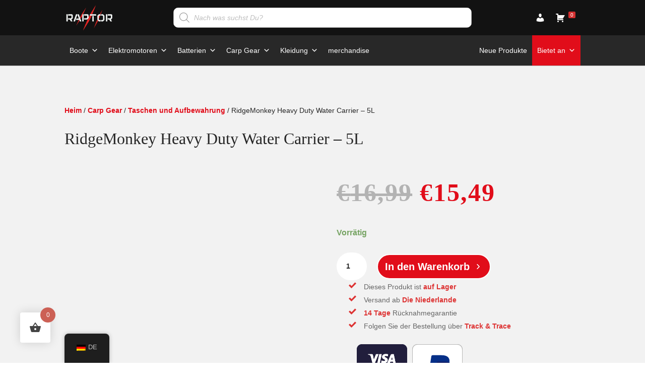

--- FILE ---
content_type: text/html; charset=UTF-8
request_url: https://raptorboats.nl/de/producten/ridgemonkey-heavy-duty-water-carrier-5l/
body_size: 31417
content:
<!DOCTYPE html><html lang="de"><head><script data-no-optimize="1">var litespeed_docref=sessionStorage.getItem("litespeed_docref");litespeed_docref&&(Object.defineProperty(document,"referrer",{get:function(){return litespeed_docref}}),sessionStorage.removeItem("litespeed_docref"));</script> <meta charset="UTF-8" /><meta http-equiv="X-UA-Compatible" content="IE=edge"><link rel="pingback" href="https://raptorboats.nl/xmlrpc.php" /> <script type="litespeed/javascript">document.documentElement.className='js'</script> <meta name='robots' content='index, follow, max-image-preview:large, max-snippet:-1, max-video-preview:-1' />
 <script id="google_gtagjs-js-consent-mode-data-layer" type="litespeed/javascript">window.dataLayer=window.dataLayer||[];function gtag(){dataLayer.push(arguments)}
gtag('consent','default',{"ad_personalization":"denied","ad_storage":"denied","ad_user_data":"denied","analytics_storage":"denied","functionality_storage":"denied","security_storage":"denied","personalization_storage":"denied","region":["AT","BE","BG","CH","CY","CZ","DE","DK","EE","ES","FI","FR","GB","GR","HR","HU","IE","IS","IT","LI","LT","LU","LV","MT","NL","NO","PL","PT","RO","SE","SI","SK"],"wait_for_update":500});window._googlesitekitConsentCategoryMap={"statistics":["analytics_storage"],"marketing":["ad_storage","ad_user_data","ad_personalization"],"functional":["functionality_storage","security_storage"],"preferences":["personalization_storage"]};window._googlesitekitConsents={"ad_personalization":"denied","ad_storage":"denied","ad_user_data":"denied","analytics_storage":"denied","functionality_storage":"denied","security_storage":"denied","personalization_storage":"denied","region":["AT","BE","BG","CH","CY","CZ","DE","DK","EE","ES","FI","FR","GB","GR","HR","HU","IE","IS","IT","LI","LT","LU","LV","MT","NL","NO","PL","PT","RO","SE","SI","SK"],"wait_for_update":500}</script> <title>RidgeMonkey Heavy Duty Water Carrier - 5L - Raptor Boats</title><link rel="canonical" href="https://raptorboats.nl/de/producten/ridgemonkey-heavy-duty-water-carrier-5l/" /><meta property="og:locale" content="de_DE" /><meta property="og:type" content="article" /><meta property="og:title" content="RidgeMonkey Heavy Duty Water Carrier - 5L - Raptor Boats" /><meta property="og:description" content="Verspil nooit meer een druppel water. Kies de maat die voor jou ideaal is (5, 10 of 15 liter) en gebruik het meegeleverde kraantje om de watertoevoer direct te regelen, perfect voor het vullen van één kopje waterkoker. Als je klaar bent, schroef je de afneembare kraan los en vervang je hem door het standaarddeksel [&hellip;]" /><meta property="og:url" content="https://raptorboats.nl/de/producten/ridgemonkey-heavy-duty-water-carrier-5l/" /><meta property="og:site_name" content="Raptor Boats" /><meta property="article:publisher" content="https://www.facebook.com/raptorboats.nl" /><meta property="article:modified_time" content="2026-01-01T21:34:16+00:00" /><meta property="og:image" content="https://raptorboats.nl/wp-content/uploads/2023/08/WEB-412-0012-270-Ridgemonkey-Heavy-Duty-Water-Carrier-5-Liter-V-01.jpg" /><meta property="og:image:width" content="1200" /><meta property="og:image:height" content="1200" /><meta property="og:image:type" content="image/jpeg" /><meta name="twitter:card" content="summary_large_image" /><meta name="twitter:label1" content="Geschätzte Lesezeit" /><meta name="twitter:data1" content="1 Minute" /> <script type="application/ld+json" class="yoast-schema-graph">{"@context":"https://schema.org","@graph":[{"@type":["WebPage","ItemPage"],"@id":"https://raptorboats.nl/producten/ridgemonkey-heavy-duty-water-carrier-5l/","url":"https://raptorboats.nl/producten/ridgemonkey-heavy-duty-water-carrier-5l/","name":"RidgeMonkey Heavy Duty Water Carrier - 5L - Raptor Boats","isPartOf":{"@id":"https://raptorboats.nl/#website"},"primaryImageOfPage":{"@id":"https://raptorboats.nl/producten/ridgemonkey-heavy-duty-water-carrier-5l/#primaryimage"},"image":{"@id":"https://raptorboats.nl/producten/ridgemonkey-heavy-duty-water-carrier-5l/#primaryimage"},"thumbnailUrl":"https://raptorboats.nl/wp-content/uploads/2023/08/WEB-412-0012-270-Ridgemonkey-Heavy-Duty-Water-Carrier-5-Liter-V-01.jpg","datePublished":"2023-08-18T09:46:14+00:00","dateModified":"2026-01-01T21:34:16+00:00","breadcrumb":{"@id":"https://raptorboats.nl/producten/ridgemonkey-heavy-duty-water-carrier-5l/#breadcrumb"},"inLanguage":"de","potentialAction":[{"@type":"ReadAction","target":["https://raptorboats.nl/producten/ridgemonkey-heavy-duty-water-carrier-5l/"]}]},{"@type":"ImageObject","inLanguage":"de","@id":"https://raptorboats.nl/producten/ridgemonkey-heavy-duty-water-carrier-5l/#primaryimage","url":"https://raptorboats.nl/wp-content/uploads/2023/08/WEB-412-0012-270-Ridgemonkey-Heavy-Duty-Water-Carrier-5-Liter-V-01.jpg","contentUrl":"https://raptorboats.nl/wp-content/uploads/2023/08/WEB-412-0012-270-Ridgemonkey-Heavy-Duty-Water-Carrier-5-Liter-V-01.jpg","width":1200,"height":1200,"caption":"WEB 412 0012 270 Ridgemonkey Heavy Duty Water Carrier 5 Liter V 01"},{"@type":"BreadcrumbList","@id":"https://raptorboats.nl/producten/ridgemonkey-heavy-duty-water-carrier-5l/#breadcrumb","itemListElement":[{"@type":"ListItem","position":1,"name":"Home","item":"https://raptorboats.nl/"},{"@type":"ListItem","position":2,"name":"Shop","item":"https://raptorboats.nl/shop/"},{"@type":"ListItem","position":3,"name":"RidgeMonkey Heavy Duty Water Carrier &#8211; 5L"}]},{"@type":"WebSite","@id":"https://raptorboats.nl/#website","url":"https://raptorboats.nl/","name":"Raptor Boats","description":"","publisher":{"@id":"https://raptorboats.nl/#organization"},"potentialAction":[{"@type":"SearchAction","target":{"@type":"EntryPoint","urlTemplate":"https://raptorboats.nl/?s={search_term_string}"},"query-input":{"@type":"PropertyValueSpecification","valueRequired":true,"valueName":"search_term_string"}}],"inLanguage":"de"},{"@type":"Organization","@id":"https://raptorboats.nl/#organization","name":"Raptor","url":"https://raptorboats.nl/","logo":{"@type":"ImageObject","inLanguage":"de","@id":"https://raptorboats.nl/#/schema/logo/image/","url":"https://raptorboats.nl/wp-content/uploads/2022/06/Raptor-Logo.jpg","contentUrl":"https://raptorboats.nl/wp-content/uploads/2022/06/Raptor-Logo.jpg","width":1080,"height":1080,"caption":"Raptor"},"image":{"@id":"https://raptorboats.nl/#/schema/logo/image/"},"sameAs":["https://www.facebook.com/raptorboats.nl"]}]}</script> <link rel='dns-prefetch' href='//cdn.jsdelivr.net' /><link rel='dns-prefetch' href='//capi-automation.s3.us-east-2.amazonaws.com' /><link rel='dns-prefetch' href='//www.googletagmanager.com' /><link rel='dns-prefetch' href='//fonts.googleapis.com' /><link rel="alternate" type="application/rss+xml" title="Raptor Boats &raquo; Feed" href="https://raptorboats.nl/de/feed/" /><link rel="alternate" type="application/rss+xml" title="Raptor Boats &raquo; Kommentar-Feed" href="https://raptorboats.nl/de/comments/feed/" /><link rel="alternate" type="application/rss+xml" title="Raptor Boats &raquo; RidgeMonkey Heavy Duty Water Carrier &#8211; 5L-Kommentar-Feed" href="https://raptorboats.nl/de/producten/ridgemonkey-heavy-duty-water-carrier-5l/feed/" /><link rel="alternate" title="oEmbed (JSON)" type="application/json+oembed" href="https://raptorboats.nl/de/wp-json/oembed/1.0/embed?url=https%3A%2F%2Fraptorboats.nl%2Fde%2Fproducten%2Fridgemonkey-heavy-duty-water-carrier-5l%2F" /><link rel="alternate" title="oEmbed (XML)" type="text/xml+oembed" href="https://raptorboats.nl/de/wp-json/oembed/1.0/embed?url=https%3A%2F%2Fraptorboats.nl%2Fde%2Fproducten%2Fridgemonkey-heavy-duty-water-carrier-5l%2F&#038;format=xml" /><meta content="Divi v.4.27.4" name="generator"/><link data-optimized="2" rel="stylesheet" href="https://raptorboats.nl/wp-content/litespeed/css/7259663988c3fef22c3726a96d5c2685.css?ver=0f1d8" /><link rel='preload' id='divi-dynamic-css' href='https://raptorboats.nl/wp-content/et-cache/47349/et-divi-dynamic-tb-36460-tb-36478-tb-36448-47349.css' as='style' media='all' onload="this.onload=null;this.rel='stylesheet'" /> <script type="litespeed/javascript" data-src="https://raptorboats.nl/wp-includes/js/jquery/jquery.min.js" id="jquery-core-js"></script> <script id="cookie-law-info-js-extra" type="litespeed/javascript">var Cli_Data={"nn_cookie_ids":[],"cookielist":[],"non_necessary_cookies":[],"ccpaEnabled":"","ccpaRegionBased":"","ccpaBarEnabled":"","strictlyEnabled":["necessary","obligatoire"],"ccpaType":"gdpr","js_blocking":"","custom_integration":"","triggerDomRefresh":"","secure_cookies":""};var cli_cookiebar_settings={"animate_speed_hide":"500","animate_speed_show":"500","background":"#FFF","border":"#b1a6a6c2","border_on":"","button_1_button_colour":"#000","button_1_button_hover":"#000000","button_1_link_colour":"#fff","button_1_as_button":"1","button_1_new_win":"","button_2_button_colour":"#333","button_2_button_hover":"#292929","button_2_link_colour":"#444","button_2_as_button":"","button_2_hidebar":"","button_3_button_colour":"#000","button_3_button_hover":"#000000","button_3_link_colour":"#fff","button_3_as_button":"1","button_3_new_win":"","button_4_button_colour":"#000","button_4_button_hover":"#000000","button_4_link_colour":"#000000","button_4_as_button":"","button_7_button_colour":"#61a229","button_7_button_hover":"#4e8221","button_7_link_colour":"#fff","button_7_as_button":"1","button_7_new_win":"","font_family":"inherit","header_fix":"","notify_animate_hide":"1","notify_animate_show":"","notify_div_id":"#cookie-law-info-bar","notify_position_horizontal":"right","notify_position_vertical":"bottom","scroll_close":"","scroll_close_reload":"","accept_close_reload":"","reject_close_reload":"","showagain_tab":"","showagain_background":"#fff","showagain_border":"#000","showagain_div_id":"#cookie-law-info-again","showagain_x_position":"100px","text":"#000","show_once_yn":"","show_once":"10000","logging_on":"","as_popup":"","popup_overlay":"1","bar_heading_text":"","cookie_bar_as":"banner","popup_showagain_position":"bottom-right","widget_position":"left"};var log_object={"ajax_url":"https://raptorboats.nl/wp-admin/admin-ajax.php"}</script> <script id="wc-add-to-cart-js-extra" type="litespeed/javascript">var wc_add_to_cart_params={"ajax_url":"/wp-admin/admin-ajax.php","wc_ajax_url":"https://raptorboats.nl/de/?wc-ajax=%%endpoint%%","i18n_view_cart":"Warenkorb anzeigen","cart_url":"https://raptorboats.nl/de/winkelwagen/","is_cart":"","cart_redirect_after_add":"no"}</script> <script id="wc-single-product-js-extra" type="litespeed/javascript">var wc_single_product_params={"i18n_required_rating_text":"Bitte w\u00e4hle eine Bewertung","i18n_rating_options":["1 von 5\u00a0Sternen","2 von 5\u00a0Sternen","3 von 5\u00a0Sternen","4 von 5\u00a0Sternen","5 von 5\u00a0Sternen"],"i18n_product_gallery_trigger_text":"Bildergalerie im Vollbildmodus anzeigen","review_rating_required":"yes","flexslider":{"rtl":!1,"animation":"slide","smoothHeight":!0,"directionNav":!1,"controlNav":"thumbnails","slideshow":!1,"animationSpeed":500,"animationLoop":!1,"allowOneSlide":!1},"zoom_enabled":"1","zoom_options":[],"photoswipe_enabled":"1","photoswipe_options":{"shareEl":!1,"closeOnScroll":!1,"history":!1,"hideAnimationDuration":0,"showAnimationDuration":0},"flexslider_enabled":"1"}</script> <script id="woocommerce-js-extra" type="litespeed/javascript">var woocommerce_params={"ajax_url":"/wp-admin/admin-ajax.php","wc_ajax_url":"https://raptorboats.nl/de/?wc-ajax=%%endpoint%%","i18n_password_show":"Passwort anzeigen","i18n_password_hide":"Passwort verbergen"}</script> 
 <script type="litespeed/javascript" data-src="https://www.googletagmanager.com/gtag/js?id=GT-5789JND9" id="google_gtagjs-js"></script> <script id="google_gtagjs-js-after" type="litespeed/javascript">window.dataLayer=window.dataLayer||[];function gtag(){dataLayer.push(arguments)}
gtag("set","linker",{"domains":["raptorboats.nl"]});gtag("js",new Date());gtag("set","developer_id.dZTNiMT",!0);gtag("config","GT-5789JND9")</script> <script id="wc_additional_fees_script-js-extra" type="litespeed/javascript">var add_fee_vars={"add_fee_ajaxurl":"https://raptorboats.nl/wp-admin/admin-ajax.php","add_fee_nonce":"49442779e8","add_fee_loader":"https://raptorboats.nl/wp-content/plugins/woocommerce-additional-fees/images/loading.gif","alert_ajax_error":"An internal server error occured in processing a request. Please try again or contact us. Thank you. "}</script> <link rel="https://api.w.org/" href="https://raptorboats.nl/de/wp-json/" /><link rel="alternate" title="JSON" type="application/json" href="https://raptorboats.nl/de/wp-json/wp/v2/product/47349" /><link rel="EditURI" type="application/rsd+xml" title="RSD" href="https://raptorboats.nl/xmlrpc.php?rsd" /><meta name="generator" content="WordPress 6.9" /><meta name="generator" content="WooCommerce 10.4.2" /><link rel='shortlink' href='https://raptorboats.nl/de/?p=47349' /><meta name="generator" content="Site Kit by Google 1.168.0" /><script type="litespeed/javascript">window.Trengo=window.Trengo||{};window.Trengo.key='xDfIXP0VxwGYHcX';(function(d,script,t){script=d.createElement('script');script.type='text/javascript';script.async=!0;script.src='https://static.widget.trengo.eu/embed.js';d.getElementsByTagName('head')[0].appendChild(script)}(document))</script><script
async
src="https://eu-library.klarnaservices.com/lib.js"
data-client-id="782f70e4-067a-58ed-853a-44db4beaa20d"
></script> <meta name="google-site-verification" content="4kslDqBp2boo7D7mmAvSbnIUlhD3SqL4D1NkeqdSzs4" /><meta name="facebook-domain-verification" content="f89lyyplig4zfl0se9ydhfxg9lwh6l" />
<style></style><link rel="alternate" hreflang="nl-NL" href="https://raptorboats.nl/producten/ridgemonkey-heavy-duty-water-carrier-5l/"/><link rel="alternate" hreflang="en-GB" href="https://raptorboats.nl/en/producten/ridgemonkey-heavy-duty-water-carrier-5l/"/><link rel="alternate" hreflang="de-DE" href="https://raptorboats.nl/de/producten/ridgemonkey-heavy-duty-water-carrier-5l/"/><link rel="alternate" hreflang="fr-FR" href="https://raptorboats.nl/fr/producten/ridgemonkey-heavy-duty-water-carrier-5l/"/><link rel="alternate" hreflang="es-ES" href="https://raptorboats.nl/es/producten/ridgemonkey-heavy-duty-water-carrier-5l/"/><link rel="alternate" hreflang="it-IT" href="https://raptorboats.nl/it/producten/ridgemonkey-heavy-duty-water-carrier-5l/"/><link rel="alternate" hreflang="hu-HU" href="https://raptorboats.nl/hu/producten/ridgemonkey-heavy-duty-water-carrier-5l/"/><link rel="alternate" hreflang="nl" href="https://raptorboats.nl/producten/ridgemonkey-heavy-duty-water-carrier-5l/"/><link rel="alternate" hreflang="en" href="https://raptorboats.nl/en/producten/ridgemonkey-heavy-duty-water-carrier-5l/"/><link rel="alternate" hreflang="de" href="https://raptorboats.nl/de/producten/ridgemonkey-heavy-duty-water-carrier-5l/"/><link rel="alternate" hreflang="fr" href="https://raptorboats.nl/fr/producten/ridgemonkey-heavy-duty-water-carrier-5l/"/><link rel="alternate" hreflang="es" href="https://raptorboats.nl/es/producten/ridgemonkey-heavy-duty-water-carrier-5l/"/><link rel="alternate" hreflang="it" href="https://raptorboats.nl/it/producten/ridgemonkey-heavy-duty-water-carrier-5l/"/><link rel="alternate" hreflang="hu" href="https://raptorboats.nl/hu/producten/ridgemonkey-heavy-duty-water-carrier-5l/"/><meta name="viewport" content="width=device-width, initial-scale=1.0, maximum-scale=1.0, user-scalable=0" />	<noscript><style>.woocommerce-product-gallery{ opacity: 1 !important; }</style></noscript> <script  type="litespeed/javascript">!function(f,b,e,v,n,t,s){if(f.fbq)return;n=f.fbq=function(){n.callMethod?n.callMethod.apply(n,arguments):n.queue.push(arguments)};if(!f._fbq)f._fbq=n;n.push=n;n.loaded=!0;n.version='2.0';n.queue=[];t=b.createElement(e);t.async=!0;t.src=v;s=b.getElementsByTagName(e)[0];s.parentNode.insertBefore(t,s)}(window,document,'script','https://connect.facebook.net/en_US/fbevents.js')</script>  <script  type="litespeed/javascript">fbq('init','268361528114599',{},{"agent":"woocommerce_6-10.4.2-3.5.15"});document.addEventListener('DOMContentLiteSpeedLoaded',function(){document.body.insertAdjacentHTML('beforeend','<div class=\"wc-facebook-pixel-event-placeholder\"></div>')},!1)</script> 
 <script type="litespeed/javascript">(function(w,d,s,l,i){w[l]=w[l]||[];w[l].push({'gtm.start':new Date().getTime(),event:'gtm.js'});var f=d.getElementsByTagName(s)[0],j=d.createElement(s),dl=l!='dataLayer'?'&l='+l:'';j.async=!0;j.src='https://www.googletagmanager.com/gtm.js?id='+i+dl;f.parentNode.insertBefore(j,f)})(window,document,'script','dataLayer','GTM-KWRX4NN')</script> <link rel="icon" href="https://raptorboats.nl/wp-content/uploads/2021/09/cropped-Raptor-Logo-Favicon-32x32.png" sizes="32x32" /><link rel="icon" href="https://raptorboats.nl/wp-content/uploads/2021/09/cropped-Raptor-Logo-Favicon-192x192.png" sizes="192x192" /><link rel="apple-touch-icon" href="https://raptorboats.nl/wp-content/uploads/2021/09/cropped-Raptor-Logo-Favicon-180x180.png" /><meta name="msapplication-TileImage" content="https://raptorboats.nl/wp-content/uploads/2021/09/cropped-Raptor-Logo-Favicon-270x270.png" /></head><body class="wp-singular product-template-default single single-product postid-47349 wp-theme-Divi theme-Divi et-tb-has-template et-tb-has-header et-tb-has-body et-tb-has-footer woocommerce woocommerce-page woocommerce-no-js translatepress-de_DE mega-menu-primary-menu mega-menu-secondary-menu et_pb_button_helper_class et_cover_background et_pb_gutter osx et_pb_gutters3 et_smooth_scroll et_divi_theme et-db"><div id="page-container"><div id="et-boc" class="et-boc"><header class="et-l et-l--header"><div class="et_builder_inner_content et_pb_gutters3 product"><div class="et_pb_section et_pb_section_0_tb_header et_pb_sticky_module et_pb_with_background et_section_regular" ><div class="et_pb_row et_pb_row_0_tb_header et_pb_equal_columns"><div class="et_pb_column et_pb_column_1_5 et_pb_column_0_tb_header  et_pb_css_mix_blend_mode_passthrough"><div class="et_pb_module et_pb_image et_pb_image_0_tb_header">
<a href="https://raptorboats.nl/de/"><span class="et_pb_image_wrap"><img data-lazyloaded="1" src="[data-uri]" decoding="async" data-src="https://raptorboats.nl/wp-content/uploads/2018/07/Logo.svg" alt="" title="" class="wp-image-5920" /></span></a></div></div><div class="et_pb_column et_pb_column_3_5 et_pb_column_1_tb_header  et_pb_css_mix_blend_mode_passthrough"><div class="et_pb_module et_pb_code et_pb_code_0_tb_header"><div class="et_pb_code_inner"><div  class="dgwt-wcas-search-wrapp dgwt-wcas-no-submit woocommerce dgwt-wcas-style-solaris js-dgwt-wcas-layout-classic dgwt-wcas-layout-classic js-dgwt-wcas-mobile-overlay-enabled dgwt-wcas-search-darkoverl-mounted js-dgwt-wcas-search-darkoverl-mounted"><form class="dgwt-wcas-search-form" role="search" action="https://raptorboats.nl/de/" method="get" data-trp-original-action="https://raptorboats.nl/de/"><div class="dgwt-wcas-sf-wrapp">
<svg
class="dgwt-wcas-ico-magnifier" xmlns="http://www.w3.org/2000/svg"
xmlns:xlink="http://www.w3.org/1999/xlink" x="0px" y="0px"
viewbox="0 0 51.539 51.361" xml:space="preserve">
<path 						d="M51.539,49.356L37.247,35.065c3.273-3.74,5.272-8.623,5.272-13.983c0-11.742-9.518-21.26-21.26-21.26 S0,9.339,0,21.082s9.518,21.26,21.26,21.26c5.361,0,10.244-1.999,13.983-5.272l14.292,14.292L51.539,49.356z M2.835,21.082 c0-10.176,8.249-18.425,18.425-18.425s18.425,8.249,18.425,18.425S31.436,39.507,21.26,39.507S2.835,31.258,2.835,21.082z"/>
</svg>
<label class="screen-reader-text"
for="dgwt-wcas-search-input-1">
Produktsuche			</label><input
id="dgwt-wcas-search-input-1"
type="search"
class="dgwt-wcas-search-input"
name="s"
value=""
placeholder="Nach was suchst Du?"
autocomplete="off"
/><div class="dgwt-wcas-preloader"></div><div class="dgwt-wcas-voice-search"></div>
<input type="hidden" name="post_type" value="product"/>
<input type="hidden" name="dgwt_wcas" value="1"/></div>
<input type="hidden" name="trp-form-language" value="de"/></form></div></div></div></div><div class="et_pb_column et_pb_column_1_5 et_pb_column_2_tb_header  et_pb_css_mix_blend_mode_passthrough et-last-child"><div class="et_pb_module et_pb_code et_pb_code_1_tb_header"><div class="et_pb_code_inner"><div id="mega-menu-wrap-secondary-menu" class="mega-menu-wrap"><div class="mega-menu-toggle"><div class="mega-toggle-blocks-left"><div class='mega-toggle-block mega-logo-block mega-toggle-block-1' id='mega-toggle-block-1'><a class="mega-menu-logo" href="https://raptorboats.nl/de/" target="_self"><img data-lazyloaded="1" src="[data-uri]" width="67" height="40" decoding="async" class="mega-menu-logo" data-src="https://raptorboats.nl/wp-content/uploads/2024/03/Raptor-Logo-Web-Mobiel.jpg" alt="Raptor Logo Web Mobiel" /></a></div></div><div class="mega-toggle-blocks-center"></div><div class="mega-toggle-blocks-right"><div class='mega-toggle-block mega-menu-toggle-animated-block mega-toggle-block-2' id='mega-toggle-block-2'><button aria-label="Toggle Menu" class="mega-toggle-animated mega-toggle-animated-slider" type="button" aria-expanded="false">
<span class="mega-toggle-animated-box">
<span class="mega-toggle-animated-inner"></span>
</span>
</button></div></div></div><ul id="mega-menu-secondary-menu" class="mega-menu max-mega-menu mega-menu-horizontal mega-no-js" data-event="hover_intent" data-effect="fade_up" data-effect-speed="200" data-effect-mobile="disabled" data-effect-speed-mobile="0" data-mobile-force-width="false" data-second-click="go" data-document-click="collapse" data-vertical-behaviour="standard" data-breakpoint="768" data-unbind="true" data-mobile-state="collapse_all" data-mobile-direction="vertical" data-hover-intent-timeout="300" data-hover-intent-interval="100" data-overlay-desktop="false" data-overlay-mobile="false"><li class="mega-menu-item mega-menu-item-type-post_type mega-menu-item-object-page mega-align-bottom-left mega-menu-flyout mega-has-icon mega-icon-left mega-hide-text mega-menu-item-52758" id="mega-menu-item-52758"><a class="dashicons-admin-users mega-menu-link" href="https://raptorboats.nl/de/mijn-account/" tabindex="0" aria-label="Konto"></a></li><li class="mega-fly-cart-btn mega-menu-item mega-menu-item-type-post_type mega-menu-item-object-page mega-align-bottom-left mega-menu-flyout mega-has-icon mega-icon-left mega-hide-text mega-menu-item-52757 fly-cart-btn" id="mega-menu-item-52757"><a class="dashicons-cart mega-menu-link" href="https://raptorboats.nl/de/winkelwagen/" tabindex="0"><span class="mega-menu-badge mega-menu-badge-style-one"><span class='mega-menu-woo-cart-count'>0</span></span></a></li></ul></div></div></div></div></div></div><div class="et_pb_with_border et_pb_section et_pb_section_1_tb_header et_pb_with_background et_section_regular" ><div class="et_pb_row et_pb_row_1_tb_header"><div class="et_pb_column et_pb_column_4_4 et_pb_column_3_tb_header  et_pb_css_mix_blend_mode_passthrough et-last-child"><div class="et_pb_module et_pb_code et_pb_code_2_tb_header"><div class="et_pb_code_inner"><div id="mega-menu-wrap-primary-menu" class="mega-menu-wrap"><div class="mega-menu-toggle"><div class="mega-toggle-blocks-left"><div class='mega-toggle-block mega-menu-toggle-animated-block mega-toggle-block-1' id='mega-toggle-block-1'><button aria-label="Toggle Menu" class="mega-toggle-animated mega-toggle-animated-slider" type="button" aria-expanded="false">
<span class="mega-toggle-animated-box">
<span class="mega-toggle-animated-inner"></span>
</span>
</button></div></div><div class="mega-toggle-blocks-center"><div class='mega-toggle-block mega-logo-block mega-toggle-block-2' id='mega-toggle-block-2'><a class="mega-menu-logo" href="https://raptorboats.nl/de/" target="_self"><img data-lazyloaded="1" src="[data-uri]" width="67" height="40" decoding="async" class="mega-menu-logo" data-src="https://raptorboats.nl/wp-content/uploads/2024/03/Raptor-Logo-Web-Mobiel-Transparent.png" alt="Raptor Logo Web Mobiel Transparent" /></a></div></div><div class="mega-toggle-blocks-right"><div class='mega-toggle-block mega-icon-block mega-toggle-block-3' id='mega-toggle-block-3'><a class='mega-icon' href='https://raptorboats.nl/de/mijn-account/' target='_self' title='Konto'></a></div><div class='mega-toggle-block mega-spacer-block mega-toggle-block-4' id='mega-toggle-block-4'></div><div class='mega-toggle-block mega-icon-block mega-toggle-block-5' id='mega-toggle-block-5'><a class='mega-icon' href='https://raptorboats.nl/de/winkelwagen/' target='_self' title='Cart'></a></div></div></div><ul id="mega-menu-primary-menu" class="mega-menu max-mega-menu mega-menu-horizontal mega-no-js" data-event="hover_intent" data-effect="fade" data-effect-speed="200" data-effect-mobile="slide_right" data-effect-speed-mobile="200" data-mobile-force-width="false" data-second-click="go" data-document-click="collapse" data-vertical-behaviour="standard" data-breakpoint="768" data-unbind="true" data-mobile-state="collapse_all" data-mobile-direction="vertical" data-hover-intent-timeout="300" data-hover-intent-interval="100" data-overlay-desktop="false" data-overlay-mobile="false"><li class="mega-trp-language-switcher-container mega-menu-item mega-menu-item-type-post_type mega-menu-item-object-language_switcher mega-menu-item-has-children mega-current-language-menu-item mega-menu-megamenu mega-menu-grid mega-align-bottom-left mega-menu-grid mega-hide-on-desktop mega-menu-item-52781 trp-language-switcher-container" id="mega-menu-item-52781"><a class="mega-menu-link" href="https://raptorboats.nl/de/producten/ridgemonkey-heavy-duty-water-carrier-5l/" aria-expanded="false" tabindex="0"><span data-no-translation><img data-lazyloaded="1" src="[data-uri]" decoding="async" class="trp-flag-image" data-src="https://raptorboats.nl/wp-content/plugins/translatepress-multilingual/assets/images/flags/de_DE.png" width="18" height="12" alt="de_DE" title="Deutsch"><span class="trp-ls-language-name">Deutsch</span></span><span class="mega-indicator" aria-hidden="true"></span></a><ul class="mega-sub-menu" role='presentation'><li class="mega-menu-row" id="mega-menu-52781-0"><ul class="mega-sub-menu" style='--columns:12' role='presentation'><li class="mega-menu-column mega-menu-columns-3-of-12" style="--columns:12; --span:3" id="mega-menu-52781-0-0"><ul class="mega-sub-menu"><li class="mega-trp-language-switcher-container mega-menu-item mega-menu-item-type-post_type mega-menu-item-object-language_switcher mega-hide-on-desktop mega-menu-item-52777 trp-language-switcher-container" id="mega-menu-item-52777"><a class="mega-menu-link" href="https://raptorboats.nl/producten/ridgemonkey-heavy-duty-water-carrier-5l/"><span data-no-translation><img data-lazyloaded="1" src="[data-uri]" decoding="async" class="trp-flag-image" data-src="https://raptorboats.nl/wp-content/plugins/translatepress-multilingual/assets/images/flags/nl_NL.png" width="18" height="12" alt="nl_NL" title="Nederlands"><span class="trp-ls-language-name">Nederlands</span></span></a></li><li class="mega-trp-language-switcher-container mega-menu-item mega-menu-item-type-post_type mega-menu-item-object-language_switcher mega-hide-on-desktop mega-menu-item-52778 trp-language-switcher-container" id="mega-menu-item-52778"><a class="mega-menu-link" href="https://raptorboats.nl/en/producten/ridgemonkey-heavy-duty-water-carrier-5l/"><span data-no-translation><img data-lazyloaded="1" src="[data-uri]" decoding="async" class="trp-flag-image" data-src="https://raptorboats.nl/wp-content/plugins/translatepress-multilingual/assets/images/flags/en_GB.png" width="18" height="12" alt="en_GB" title="English (UK)"><span class="trp-ls-language-name">English (UK)</span></span></a></li><li class="mega-trp-language-switcher-container mega-menu-item mega-menu-item-type-post_type mega-menu-item-object-language_switcher mega-hide-on-desktop mega-menu-item-52779 trp-language-switcher-container" id="mega-menu-item-52779"><a class="mega-menu-link" href="https://raptorboats.nl/fr/producten/ridgemonkey-heavy-duty-water-carrier-5l/"><span data-no-translation><img data-lazyloaded="1" src="[data-uri]" decoding="async" class="trp-flag-image" data-src="https://raptorboats.nl/wp-content/plugins/translatepress-multilingual/assets/images/flags/fr_FR.png" width="18" height="12" alt="fr_FR" title="Français"><span class="trp-ls-language-name">Français</span></span></a></li><li class="mega-trp-language-switcher-container mega-menu-item mega-menu-item-type-post_type mega-menu-item-object-language_switcher mega-hide-on-desktop mega-menu-item-52784 trp-language-switcher-container" id="mega-menu-item-52784"><a class="mega-menu-link" href="https://raptorboats.nl/es/producten/ridgemonkey-heavy-duty-water-carrier-5l/"><span data-no-translation><img data-lazyloaded="1" src="[data-uri]" decoding="async" class="trp-flag-image" data-src="https://raptorboats.nl/wp-content/plugins/translatepress-multilingual/assets/images/flags/es_ES.png" width="18" height="12" alt="es_ES" title="Español"><span class="trp-ls-language-name">Español</span></span></a></li><li class="mega-trp-language-switcher-container mega-menu-item mega-menu-item-type-post_type mega-menu-item-object-language_switcher mega-hide-on-desktop mega-menu-item-52783 trp-language-switcher-container" id="mega-menu-item-52783"><a class="mega-menu-link" href="https://raptorboats.nl/it/producten/ridgemonkey-heavy-duty-water-carrier-5l/"><span data-no-translation><img data-lazyloaded="1" src="[data-uri]" decoding="async" class="trp-flag-image" data-src="https://raptorboats.nl/wp-content/plugins/translatepress-multilingual/assets/images/flags/it_IT.png" width="18" height="12" alt="it_IT" title="Italiano"><span class="trp-ls-language-name">Italiano</span></span></a></li><li class="mega-trp-language-switcher-container mega-menu-item mega-menu-item-type-post_type mega-menu-item-object-language_switcher mega-hide-on-desktop mega-menu-item-52782 trp-language-switcher-container" id="mega-menu-item-52782"><a class="mega-menu-link" href="https://raptorboats.nl/hu/producten/ridgemonkey-heavy-duty-water-carrier-5l/"><span data-no-translation><img data-lazyloaded="1" src="[data-uri]" decoding="async" class="trp-flag-image" data-src="https://raptorboats.nl/wp-content/plugins/translatepress-multilingual/assets/images/flags/hu_HU.png" width="18" height="12" alt="hu_HU" title="Magyar"><span class="trp-ls-language-name">Magyar</span></span></a></li></ul></li></ul></li></ul></li><li class="mega-menu-item mega-menu-item-type-taxonomy mega-menu-item-object-product_cat mega-menu-item-has-children mega-menu-megamenu mega-menu-grid mega-align-bottom-left mega-menu-grid mega-menu-item-52676" id="mega-menu-item-52676"><a class="mega-menu-link" href="https://raptorboats.nl/de/product-category/boten/" aria-expanded="false" tabindex="0">Boote<span class="mega-indicator" aria-hidden="true"></span></a><ul class="mega-sub-menu" role='presentation'><li class="mega-menu-row" id="mega-menu-52676-0"><ul class="mega-sub-menu" style='--columns:12' role='presentation'><li class="mega-menu-column mega-menu-columns-2-of-12" style="--columns:12; --span:2" id="mega-menu-52676-0-0"><ul class="mega-sub-menu"><li class="mega-menu-item mega-menu-item-type-taxonomy mega-menu-item-object-product_cat mega-menu-item-52718" id="mega-menu-item-52718"><a class="mega-menu-link" href="https://raptorboats.nl/de/product-category/boten/xlt/">XLT-Serie</a></li><li class="mega-menu-item mega-menu-item-type-taxonomy mega-menu-item-object-product_cat mega-menu-item-52684" id="mega-menu-item-52684"><a class="mega-menu-link" href="https://raptorboats.nl/de/product-category/boten/fast/">FAST-Serie</a></li><li class="mega-menu-item mega-menu-item-type-taxonomy mega-menu-item-object-product_cat mega-menu-item-52717" id="mega-menu-item-52717"><a class="mega-menu-link" href="https://raptorboats.nl/de/product-category/boten/x-wide/">X-WIDE-Serie</a></li><li class="mega-menu-item mega-menu-item-type-taxonomy mega-menu-item-object-product_cat mega-menu-item-52716" id="mega-menu-item-52716"><a class="mega-menu-link" href="https://raptorboats.nl/de/product-category/boten/x-treme/">X-TREME-Serie</a></li></ul></li><li class="mega-menu-column mega-menu-columns-2-of-12" style="--columns:12; --span:2" id="mega-menu-52676-0-1"><ul class="mega-sub-menu"><li class="mega-menu-item mega-menu-item-type-taxonomy mega-menu-item-object-product_cat mega-menu-item-52677" id="mega-menu-item-52677"><a class="mega-menu-link" href="https://raptorboats.nl/de/product-category/boten/belly-boats/">Bauchboote</a></li><li class="mega-menu-item mega-menu-item-type-taxonomy mega-menu-item-object-product_cat mega-menu-item-52714" id="mega-menu-item-52714"><a class="mega-menu-link" href="https://raptorboats.nl/de/product-category/boten/platformen/">Plattformen</a></li></ul></li><li class="mega-menu-column mega-menu-columns-2-of-12" style="--columns:12; --span:2" id="mega-menu-52676-0-2"><ul class="mega-sub-menu"><li class="mega-menu-item mega-menu-item-type-taxonomy mega-menu-item-object-product_cat mega-menu-item-52680" id="mega-menu-item-52680"><a class="mega-menu-link" href="https://raptorboats.nl/de/product-category/boten/boot-tenten/">Bootszelte</a></li><li class="mega-menu-item mega-menu-item-type-taxonomy mega-menu-item-object-product_cat mega-menu-item-52679" id="mega-menu-item-52679"><a class="mega-menu-link" href="https://raptorboats.nl/de/product-category/boten/boot-slaapsysteem/">Boot Slaapsysteem</a></li><li class="mega-menu-item mega-menu-item-type-taxonomy mega-menu-item-object-product_cat mega-menu-item-52682" id="mega-menu-item-52682"><a class="mega-menu-link" href="https://raptorboats.nl/de/product-category/boten/boot-vloeren/">Bootsböden</a></li></ul></li><li class="mega-menu-column mega-menu-columns-2-of-12" style="--columns:12; --span:2" id="mega-menu-52676-0-3"><ul class="mega-sub-menu"><li class="mega-menu-item mega-menu-item-type-taxonomy mega-menu-item-object-product_cat mega-menu-item-52678" id="mega-menu-item-52678"><a class="mega-menu-link" href="https://raptorboats.nl/de/product-category/boten/boot-accessoires/">Stiefelzubehör</a></li><li class="mega-menu-item mega-menu-item-type-taxonomy mega-menu-item-object-product_cat mega-menu-item-52683" id="mega-menu-item-52683"><a class="mega-menu-link" href="https://raptorboats.nl/de/product-category/boten/bootonderdelen/">Bootonderdelen</a></li><li class="mega-menu-item mega-menu-item-type-taxonomy mega-menu-item-object-product_cat mega-menu-item-52715" id="mega-menu-item-52715"><a class="mega-menu-link" href="https://raptorboats.nl/de/product-category/boten/reparatie-en-onderhoud/">Reparatie en Onderhoud</a></li></ul></li></ul></li></ul></li><li class="mega-menu-item mega-menu-item-type-taxonomy mega-menu-item-object-product_cat mega-menu-item-has-children mega-menu-megamenu mega-menu-grid mega-align-bottom-left mega-menu-grid mega-menu-item-52692" id="mega-menu-item-52692"><a class="mega-menu-link" href="https://raptorboats.nl/de/product-category/elektromotoren/" aria-expanded="false" tabindex="0">Elektromotoren<span class="mega-indicator" aria-hidden="true"></span></a><ul class="mega-sub-menu" role='presentation'><li class="mega-menu-row" id="mega-menu-52692-0"><ul class="mega-sub-menu" style='--columns:12' role='presentation'><li class="mega-menu-column mega-menu-columns-2-of-12" style="--columns:12; --span:2" id="mega-menu-52692-0-0"><ul class="mega-sub-menu"><li class="mega-menu-item mega-menu-item-type-taxonomy mega-menu-item-object-product_cat mega-menu-item-52693" id="mega-menu-item-52693"><a class="mega-menu-link" href="https://raptorboats.nl/de/product-category/elektromotoren/12v-elektromotoren/">12V Elektromotoren</a></li><li class="mega-menu-item mega-menu-item-type-taxonomy mega-menu-item-object-product_cat mega-menu-item-52694" id="mega-menu-item-52694"><a class="mega-menu-link" href="https://raptorboats.nl/de/product-category/elektromotoren/24v-elektromotoren/">24V Elektromotoren</a></li><li class="mega-menu-item mega-menu-item-type-taxonomy mega-menu-item-object-product_cat mega-menu-item-52695" id="mega-menu-item-52695"><a class="mega-menu-link" href="https://raptorboats.nl/de/product-category/elektromotoren/48v-elektromotoren/">48-V-Elektromotoren</a></li><li class="mega-menu-item mega-menu-item-type-taxonomy mega-menu-item-object-product_cat mega-menu-item-52697" id="mega-menu-item-52697"><a class="mega-menu-link" href="https://raptorboats.nl/de/product-category/elektromotoren/borstelloze-elektromotoren/">Bürstenlose Elektromotoren</a></li><li class="mega-menu-item mega-menu-item-type-taxonomy mega-menu-item-object-product_cat mega-menu-item-52696" id="mega-menu-item-52696"><a class="mega-menu-link" href="https://raptorboats.nl/de/product-category/elektromotoren/boegmotoren/">Boegmotoren</a></li></ul></li><li class="mega-menu-column mega-menu-columns-2-of-12" style="--columns:12; --span:2" id="mega-menu-52692-0-1"><ul class="mega-sub-menu"><li class="mega-menu-item mega-menu-item-type-taxonomy mega-menu-item-object-product_cat mega-menu-item-52698" id="mega-menu-item-52698"><a class="mega-menu-link" href="https://raptorboats.nl/de/product-category/elektromotoren/elektromotor-accessoires/">Zubehör für Elektromotoren</a></li><li class="mega-menu-item mega-menu-item-type-taxonomy mega-menu-item-object-product_cat mega-menu-item-52730" id="mega-menu-item-52730"><a class="mega-menu-link" href="https://raptorboats.nl/de/product-category/elektromotoren/reserve-elektromotor-onderdelen/">Ersatzteile für Elektromotoren</a></li></ul></li><li class="mega-menu-column mega-menu-columns-5-of-12" style="--columns:12; --span:5" id="mega-menu-52692-0-2"></li><li class="mega-menu-column mega-menu-columns-3-of-12" style="--columns:12; --span:3" id="mega-menu-52692-0-3"><ul class="mega-sub-menu"><li class="mega-menu-item mega-menu-item-type-taxonomy mega-menu-item-object-product_cat mega-menu-item-53460" id="mega-menu-item-53460"><a class="mega-menu-link" href="https://raptorboats.nl/de/product-category/sets/elektromotor-sets/">Elektromotor-Sets</a></li></ul></li></ul></li></ul></li><li class="mega-menu-item mega-menu-item-type-taxonomy mega-menu-item-object-product_cat mega-menu-item-has-children mega-menu-megamenu mega-menu-grid mega-align-bottom-left mega-menu-grid mega-menu-item-52669" id="mega-menu-item-52669"><a class="mega-menu-link" href="https://raptorboats.nl/de/product-category/accus/" aria-expanded="false" tabindex="0">Batterien<span class="mega-indicator" aria-hidden="true"></span></a><ul class="mega-sub-menu" role='presentation'><li class="mega-menu-row" id="mega-menu-52669-0"><ul class="mega-sub-menu" style='--columns:12' role='presentation'><li class="mega-menu-column mega-menu-columns-2-of-12" style="--columns:12; --span:2" id="mega-menu-52669-0-0"><ul class="mega-sub-menu"><li class="mega-menu-item mega-menu-item-type-taxonomy mega-menu-item-object-product_cat mega-menu-item-52674" id="mega-menu-item-52674"><a class="mega-menu-link" href="https://raptorboats.nl/de/product-category/accus/lithium-accus/">Lithiumbatterien</a></li><li class="mega-menu-item mega-menu-item-type-taxonomy mega-menu-item-object-product_cat mega-menu-item-52675" id="mega-menu-item-52675"><a class="mega-menu-link" href="https://raptorboats.nl/de/product-category/accus/lood-accus/">Bleibatterien</a></li><li class="mega-menu-item mega-menu-item-type-taxonomy mega-menu-item-object-product_cat mega-menu-item-52719" id="mega-menu-item-52719"><a class="mega-menu-link" href="https://raptorboats.nl/de/product-category/accus/powerbanks/">Powerbanks</a></li><li class="mega-menu-item mega-menu-item-type-taxonomy mega-menu-item-object-product_cat mega-menu-item-52673" id="mega-menu-item-52673"><a class="mega-menu-link" href="https://raptorboats.nl/de/product-category/accus/generatoren/">Generatoren</a></li></ul></li><li class="mega-menu-column mega-menu-columns-2-of-12" style="--columns:12; --span:2" id="mega-menu-52669-0-1"><ul class="mega-sub-menu"><li class="mega-menu-item mega-menu-item-type-taxonomy mega-menu-item-object-product_cat mega-menu-item-52671" id="mega-menu-item-52671"><a class="mega-menu-link" href="https://raptorboats.nl/de/product-category/accus/accu-boxen/">Batteriekästen</a></li><li class="mega-menu-item mega-menu-item-type-taxonomy mega-menu-item-object-product_cat mega-menu-item-52672" id="mega-menu-item-52672"><a class="mega-menu-link" href="https://raptorboats.nl/de/product-category/accus/acculaders/">Batterieladegeräte</a></li><li class="mega-menu-item mega-menu-item-type-taxonomy mega-menu-item-object-product_cat mega-menu-item-52670" id="mega-menu-item-52670"><a class="mega-menu-link" href="https://raptorboats.nl/de/product-category/accus/accu-accessoires/">Batteriezubehör</a></li></ul></li><li class="mega-menu-column mega-menu-columns-5-of-12" style="--columns:12; --span:5" id="mega-menu-52669-0-2"></li><li class="mega-menu-column mega-menu-columns-3-of-12" style="--columns:12; --span:3" id="mega-menu-52669-0-3"><ul class="mega-sub-menu"><li class="mega-menu-item mega-menu-item-type-taxonomy mega-menu-item-object-product_cat mega-menu-item-53461" id="mega-menu-item-53461"><a class="mega-menu-link" href="https://raptorboats.nl/de/product-category/sets/accu-sets/">Batteriesätze</a></li></ul></li></ul></li></ul></li><li class="mega-menu-item mega-menu-item-type-taxonomy mega-menu-item-object-product_cat mega-current-product-ancestor mega-current-menu-parent mega-current-product-parent mega-menu-item-has-children mega-menu-megamenu mega-menu-grid mega-align-bottom-left mega-menu-grid mega-menu-item-52685" id="mega-menu-item-52685"><a class="mega-menu-link" href="https://raptorboats.nl/de/product-category/carp-gear/" aria-expanded="false" tabindex="0">Carp Gear<span class="mega-indicator" aria-hidden="true"></span></a><ul class="mega-sub-menu" role='presentation'><li class="mega-menu-row" id="mega-menu-52685-0"><ul class="mega-sub-menu" style='--columns:12' role='presentation'><li class="mega-menu-column mega-menu-columns-2-of-12" style="--columns:12; --span:2" id="mega-menu-52685-0-0"><ul class="mega-sub-menu"><li class="mega-menu-item mega-menu-item-type-taxonomy mega-menu-item-object-product_cat mega-menu-item-52687" id="mega-menu-item-52687"><a class="mega-menu-link" href="https://raptorboats.nl/de/product-category/carp-gear/karper-hengels/">Angeln</a></li><li class="mega-menu-item mega-menu-item-type-taxonomy mega-menu-item-object-product_cat mega-menu-item-52689" id="mega-menu-item-52689"><a class="mega-menu-link" href="https://raptorboats.nl/de/product-category/carp-gear/karper-molens/">Mühlen</a></li><li class="mega-menu-item mega-menu-item-type-taxonomy mega-menu-item-object-product_cat mega-menu-item-52727" id="mega-menu-item-52727"><a class="mega-menu-link" href="https://raptorboats.nl/de/product-category/carp-gear/karper-vislijnen/">Angelschnüre</a></li><li class="mega-menu-item mega-menu-item-type-taxonomy mega-menu-item-object-product_cat mega-menu-item-52688" id="mega-menu-item-52688"><a class="mega-menu-link" href="https://raptorboats.nl/de/product-category/carp-gear/lood/">Das Blei</a></li></ul></li><li class="mega-menu-column mega-menu-columns-2-of-12" style="--columns:12; --span:2" id="mega-menu-52685-0-1"><ul class="mega-sub-menu"><li class="mega-menu-item mega-menu-item-type-taxonomy mega-menu-item-object-product_cat mega-menu-item-52721" id="mega-menu-item-52721"><a class="mega-menu-link" href="https://raptorboats.nl/de/product-category/carp-gear/rod-support/">Stangenunterstützung</a></li><li class="mega-menu-item mega-menu-item-type-taxonomy mega-menu-item-object-product_cat mega-menu-item-52726" id="mega-menu-item-52726"><a class="mega-menu-link" href="https://raptorboats.nl/de/product-category/carp-gear/vis-vinders/">Fischfinder</a></li><li class="mega-menu-item mega-menu-item-type-taxonomy mega-menu-item-object-product_cat mega-menu-item-52728" id="mega-menu-item-52728"><a class="mega-menu-link" href="https://raptorboats.nl/de/product-category/carp-gear/voerbenodigdheden/">Fütterungsbedarf</a></li><li class="mega-menu-item mega-menu-item-type-taxonomy mega-menu-item-object-product_cat mega-menu-item-52720" id="mega-menu-item-52720"><a class="mega-menu-link" href="https://raptorboats.nl/de/product-category/carp-gear/pva/">PVA</a></li></ul></li><li class="mega-menu-column mega-menu-columns-2-of-12" style="--columns:12; --span:2" id="mega-menu-52685-0-2"><ul class="mega-sub-menu"><li class="mega-menu-item mega-menu-item-type-taxonomy mega-menu-item-object-product_cat mega-menu-item-52690" id="mega-menu-item-52690"><a class="mega-menu-link" href="https://raptorboats.nl/de/product-category/carp-gear/netten/">Netze</a></li><li class="mega-menu-item mega-menu-item-type-taxonomy mega-menu-item-object-product_cat mega-menu-item-52691" id="mega-menu-item-52691"><a class="mega-menu-link" href="https://raptorboats.nl/de/product-category/carp-gear/onthaakmatten/">Aushakmatten</a></li><li class="mega-menu-item mega-menu-item-type-taxonomy mega-menu-item-object-product_cat mega-menu-item-52729" id="mega-menu-item-52729"><a class="mega-menu-link" href="https://raptorboats.nl/de/product-category/carp-gear/weeg-benodigdheden/">Vorräte wiegen</a></li><li class="mega-menu-item mega-menu-item-type-taxonomy mega-menu-item-object-product_cat mega-current-product-ancestor mega-current-menu-parent mega-current-product-parent mega-menu-item-52724" id="mega-menu-item-52724"><a class="mega-menu-link" href="https://raptorboats.nl/de/product-category/carp-gear/tassen-en-opslag/">Taschen und Aufbewahrung</a></li></ul></li><li class="mega-menu-column mega-menu-columns-3-of-12" style="--columns:12; --span:3" id="mega-menu-52685-0-3"><ul class="mega-sub-menu"><li class="mega-menu-item mega-menu-item-type-taxonomy mega-menu-item-object-product_cat mega-menu-item-52723" id="mega-menu-item-52723"><a class="mega-menu-link" href="https://raptorboats.nl/de/product-category/carp-gear/stoelen/">Stühle</a></li><li class="mega-menu-item mega-menu-item-type-taxonomy mega-menu-item-object-product_cat mega-menu-item-52722" id="mega-menu-item-52722"><a class="mega-menu-link" href="https://raptorboats.nl/de/product-category/carp-gear/slaap-uitrusting/">Schlafausrüstung</a></li><li class="mega-menu-item mega-menu-item-type-taxonomy mega-menu-item-object-product_cat mega-menu-item-52725" id="mega-menu-item-52725"><a class="mega-menu-link" href="https://raptorboats.nl/de/product-category/carp-gear/tenten-en-ovals/">Zelte und Ovale</a></li><li class="mega-menu-item mega-menu-item-type-taxonomy mega-menu-item-object-product_cat mega-current-product-ancestor mega-current-menu-parent mega-current-product-parent mega-menu-item-52686" id="mega-menu-item-52686"><a class="mega-menu-link" href="https://raptorboats.nl/de/product-category/carp-gear/carp-gear-accessoires/">Carp Gear Zubehör</a></li></ul></li><li class="mega-menu-column mega-menu-columns-3-of-12" style="--columns:12; --span:3" id="mega-menu-52685-0-4"><ul class="mega-sub-menu"><li class="mega-menu-item mega-menu-item-type-taxonomy mega-menu-item-object-product_cat mega-menu-item-53462" id="mega-menu-item-53462"><a class="mega-menu-link" href="https://raptorboats.nl/de/product-category/sets/carp-gear-sets/">Karpfen-Ausrüstungssätze</a></li></ul></li></ul></li></ul></li><li class="mega-menu-item mega-menu-item-type-taxonomy mega-menu-item-object-product_cat mega-menu-item-has-children mega-menu-megamenu mega-menu-grid mega-align-bottom-left mega-menu-grid mega-menu-item-52699" id="mega-menu-item-52699"><a class="mega-menu-link" href="https://raptorboats.nl/de/product-category/kleding/" aria-expanded="false" tabindex="0">Kleidung<span class="mega-indicator" aria-hidden="true"></span></a><ul class="mega-sub-menu" role='presentation'><li class="mega-menu-row" id="mega-menu-52699-0"><ul class="mega-sub-menu" style='--columns:12' role='presentation'><li class="mega-menu-column mega-menu-columns-3-of-12" style="--columns:12; --span:3" id="mega-menu-52699-0-0"><ul class="mega-sub-menu"><li class="mega-menu-item mega-menu-item-type-taxonomy mega-menu-item-object-product_cat mega-menu-item-52701" id="mega-menu-item-52701"><a class="mega-menu-link" href="https://raptorboats.nl/de/product-category/kleding/heren/">Herren</a></li><li class="mega-menu-item mega-menu-item-type-taxonomy mega-menu-item-object-product_cat mega-menu-item-52700" id="mega-menu-item-52700"><a class="mega-menu-link" href="https://raptorboats.nl/de/product-category/kleding/dames/">Damen</a></li><li class="mega-menu-item mega-menu-item-type-taxonomy mega-menu-item-object-product_cat mega-menu-item-52702" id="mega-menu-item-52702"><a class="mega-menu-link" href="https://raptorboats.nl/de/product-category/kleding/kinderen/">Kinder</a></li></ul></li><li class="mega-menu-column mega-menu-columns-3-of-12" style="--columns:12; --span:3" id="mega-menu-52699-0-1"><ul class="mega-sub-menu"><li class="mega-menu-item mega-menu-item-type-taxonomy mega-menu-item-object-product_cat mega-menu-item-52703" id="mega-menu-item-52703"><a class="mega-menu-link" href="https://raptorboats.nl/de/product-category/kleding/kleding-accessoires/">Kleidung</a></li></ul></li><li class="mega-menu-column mega-menu-columns-3-of-12" style="--columns:12; --span:3" id="mega-menu-52699-0-2"></li><li class="mega-menu-column mega-menu-columns-3-of-12" style="--columns:12; --span:3" id="mega-menu-52699-0-3"><ul class="mega-sub-menu"><li class="mega-menu-item mega-menu-item-type-taxonomy mega-menu-item-object-product_cat mega-menu-item-53463" id="mega-menu-item-53463"><a class="mega-menu-link" href="https://raptorboats.nl/de/product-category/sets/kleding-sets/">Kleidungssets</a></li></ul></li></ul></li></ul></li><li class="mega-menu-item mega-menu-item-type-taxonomy mega-menu-item-object-product_cat mega-align-bottom-left mega-menu-flyout mega-menu-item-52705" id="mega-menu-item-52705"><a class="mega-menu-link" href="https://raptorboats.nl/de/product-category/merchandise/" tabindex="0">merchandise</a></li><li class="mega-menu-item mega-menu-item-type-custom mega-menu-item-object-custom mega-menu-item-has-children mega-menu-megamenu mega-menu-grid mega-align-bottom-left mega-menu-grid mega-item-align-right mega-menu-item-53458" id="mega-menu-item-53458"><a class="mega-menu-link" href="#" aria-expanded="false" tabindex="0">Bietet an<span class="mega-indicator" aria-hidden="true"></span></a><ul class="mega-sub-menu" role='presentation'><li class="mega-menu-row" id="mega-menu-53458-0"><ul class="mega-sub-menu" style='--columns:12' role='presentation'><li class="mega-menu-column mega-menu-columns-3-of-12" style="--columns:12; --span:3" id="mega-menu-53458-0-0"><ul class="mega-sub-menu"><li class="mega-menu-item mega-menu-item-type-taxonomy mega-menu-item-object-product_cat mega-menu-item-53459" id="mega-menu-item-53459"><a class="mega-menu-link" href="https://raptorboats.nl/de/product-category/aanbiedingen/">Alle Aanbiedingen</a></li><li class="mega-menu-item mega-menu-item-type-taxonomy mega-menu-item-object-product_cat mega-menu-item-53453" id="mega-menu-item-53453"><a class="mega-menu-link" href="https://raptorboats.nl/de/product-category/sets/elektromotor-sets/">Elektromotor-Sets</a></li><li class="mega-menu-item mega-menu-item-type-taxonomy mega-menu-item-object-product_cat mega-menu-item-53454" id="mega-menu-item-53454"><a class="mega-menu-link" href="https://raptorboats.nl/de/product-category/sets/accu-sets/">Batteriesätze</a></li><li class="mega-menu-item mega-menu-item-type-taxonomy mega-menu-item-object-product_cat mega-menu-item-53455" id="mega-menu-item-53455"><a class="mega-menu-link" href="https://raptorboats.nl/de/product-category/sets/carp-gear-sets/">Karpfen-Ausrüstungssätze</a></li><li class="mega-menu-item mega-menu-item-type-taxonomy mega-menu-item-object-product_cat mega-menu-item-53456" id="mega-menu-item-53456"><a class="mega-menu-link" href="https://raptorboats.nl/de/product-category/sets/kleding-sets/">Kleidungssets</a></li><li class="mega-menu-item mega-menu-item-type-taxonomy mega-menu-item-object-product_cat mega-menu-item-53457" id="mega-menu-item-53457"><a class="mega-menu-link" href="https://raptorboats.nl/de/product-category/sets/merchandise-sets/">Merchandise Sets</a></li></ul></li></ul></li></ul></li><li class="mega-menu-item mega-menu-item-type-taxonomy mega-menu-item-object-product_cat mega-align-bottom-left mega-menu-flyout mega-item-align-right mega-menu-item-53467" id="mega-menu-item-53467"><a class="mega-menu-link" href="https://raptorboats.nl/de/product-category/nieuw/" tabindex="0">Neue Produkte</a></li></ul></div></div></div></div></div></div><div class="et_pb_with_border et_pb_section et_pb_section_2_tb_header et_pb_sticky_module et_pb_with_background et_section_regular" ><div class="et_pb_row et_pb_row_2_tb_header et_pb_equal_columns"><div class="et_pb_column et_pb_column_4_4 et_pb_column_4_tb_header  et_pb_css_mix_blend_mode_passthrough et-last-child"><div class="et_pb_module et_pb_code et_pb_code_3_tb_header"><div class="et_pb_code_inner"><div id="mega-menu-wrap-primary-menu" class="mega-menu-wrap"><div class="mega-menu-toggle"><div class="mega-toggle-blocks-left"><div class='mega-toggle-block mega-menu-toggle-animated-block mega-toggle-block-1' id='mega-toggle-block-1'><button aria-label="Toggle Menu" class="mega-toggle-animated mega-toggle-animated-slider" type="button" aria-expanded="false">
<span class="mega-toggle-animated-box">
<span class="mega-toggle-animated-inner"></span>
</span>
</button></div></div><div class="mega-toggle-blocks-center"><div class='mega-toggle-block mega-logo-block mega-toggle-block-2' id='mega-toggle-block-2'><a class="mega-menu-logo" href="https://raptorboats.nl/de/" target="_self"><img data-lazyloaded="1" src="[data-uri]" width="67" height="40" decoding="async" class="mega-menu-logo" data-src="https://raptorboats.nl/wp-content/uploads/2024/03/Raptor-Logo-Web-Mobiel-Transparent.png" alt="Raptor Logo Web Mobiel Transparent" /></a></div></div><div class="mega-toggle-blocks-right"><div class='mega-toggle-block mega-icon-block mega-toggle-block-3' id='mega-toggle-block-3'><a class='mega-icon' href='https://raptorboats.nl/de/mijn-account/' target='_self' title='Konto'></a></div><div class='mega-toggle-block mega-spacer-block mega-toggle-block-4' id='mega-toggle-block-4'></div><div class='mega-toggle-block mega-icon-block mega-toggle-block-5' id='mega-toggle-block-5'><a class='mega-icon' href='https://raptorboats.nl/de/winkelwagen/' target='_self' title='Cart'></a></div></div></div><ul id="mega-menu-primary-menu" class="mega-menu max-mega-menu mega-menu-horizontal mega-no-js" data-event="hover_intent" data-effect="fade" data-effect-speed="200" data-effect-mobile="slide_right" data-effect-speed-mobile="200" data-mobile-force-width="false" data-second-click="go" data-document-click="collapse" data-vertical-behaviour="standard" data-breakpoint="768" data-unbind="true" data-mobile-state="collapse_all" data-mobile-direction="vertical" data-hover-intent-timeout="300" data-hover-intent-interval="100" data-overlay-desktop="false" data-overlay-mobile="false"><li class="mega-trp-language-switcher-container mega-menu-item mega-menu-item-type-post_type mega-menu-item-object-language_switcher mega-menu-item-has-children mega-current-language-menu-item mega-menu-megamenu mega-menu-grid mega-align-bottom-left mega-menu-grid mega-hide-on-desktop mega-menu-item-52781 trp-language-switcher-container" id="mega-menu-item-52781"><a class="mega-menu-link" href="https://raptorboats.nl/de/producten/ridgemonkey-heavy-duty-water-carrier-5l/" aria-expanded="false" tabindex="0"><span data-no-translation><img data-lazyloaded="1" src="[data-uri]" decoding="async" class="trp-flag-image" data-src="https://raptorboats.nl/wp-content/plugins/translatepress-multilingual/assets/images/flags/de_DE.png" width="18" height="12" alt="de_DE" title="Deutsch"><span class="trp-ls-language-name">Deutsch</span></span><span class="mega-indicator" aria-hidden="true"></span></a><ul class="mega-sub-menu" role='presentation'><li class="mega-menu-row" id="mega-menu-52781-0"><ul class="mega-sub-menu" style='--columns:12' role='presentation'><li class="mega-menu-column mega-menu-columns-3-of-12" style="--columns:12; --span:3" id="mega-menu-52781-0-0"><ul class="mega-sub-menu"><li class="mega-trp-language-switcher-container mega-menu-item mega-menu-item-type-post_type mega-menu-item-object-language_switcher mega-hide-on-desktop mega-menu-item-52777 trp-language-switcher-container" id="mega-menu-item-52777"><a class="mega-menu-link" href="https://raptorboats.nl/producten/ridgemonkey-heavy-duty-water-carrier-5l/"><span data-no-translation><img data-lazyloaded="1" src="[data-uri]" decoding="async" class="trp-flag-image" data-src="https://raptorboats.nl/wp-content/plugins/translatepress-multilingual/assets/images/flags/nl_NL.png" width="18" height="12" alt="nl_NL" title="Nederlands"><span class="trp-ls-language-name">Nederlands</span></span></a></li><li class="mega-trp-language-switcher-container mega-menu-item mega-menu-item-type-post_type mega-menu-item-object-language_switcher mega-hide-on-desktop mega-menu-item-52778 trp-language-switcher-container" id="mega-menu-item-52778"><a class="mega-menu-link" href="https://raptorboats.nl/en/producten/ridgemonkey-heavy-duty-water-carrier-5l/"><span data-no-translation><img data-lazyloaded="1" src="[data-uri]" decoding="async" class="trp-flag-image" data-src="https://raptorboats.nl/wp-content/plugins/translatepress-multilingual/assets/images/flags/en_GB.png" width="18" height="12" alt="en_GB" title="English (UK)"><span class="trp-ls-language-name">English (UK)</span></span></a></li><li class="mega-trp-language-switcher-container mega-menu-item mega-menu-item-type-post_type mega-menu-item-object-language_switcher mega-hide-on-desktop mega-menu-item-52779 trp-language-switcher-container" id="mega-menu-item-52779"><a class="mega-menu-link" href="https://raptorboats.nl/fr/producten/ridgemonkey-heavy-duty-water-carrier-5l/"><span data-no-translation><img data-lazyloaded="1" src="[data-uri]" decoding="async" class="trp-flag-image" data-src="https://raptorboats.nl/wp-content/plugins/translatepress-multilingual/assets/images/flags/fr_FR.png" width="18" height="12" alt="fr_FR" title="Français"><span class="trp-ls-language-name">Français</span></span></a></li><li class="mega-trp-language-switcher-container mega-menu-item mega-menu-item-type-post_type mega-menu-item-object-language_switcher mega-hide-on-desktop mega-menu-item-52784 trp-language-switcher-container" id="mega-menu-item-52784"><a class="mega-menu-link" href="https://raptorboats.nl/es/producten/ridgemonkey-heavy-duty-water-carrier-5l/"><span data-no-translation><img data-lazyloaded="1" src="[data-uri]" decoding="async" class="trp-flag-image" data-src="https://raptorboats.nl/wp-content/plugins/translatepress-multilingual/assets/images/flags/es_ES.png" width="18" height="12" alt="es_ES" title="Español"><span class="trp-ls-language-name">Español</span></span></a></li><li class="mega-trp-language-switcher-container mega-menu-item mega-menu-item-type-post_type mega-menu-item-object-language_switcher mega-hide-on-desktop mega-menu-item-52783 trp-language-switcher-container" id="mega-menu-item-52783"><a class="mega-menu-link" href="https://raptorboats.nl/it/producten/ridgemonkey-heavy-duty-water-carrier-5l/"><span data-no-translation><img data-lazyloaded="1" src="[data-uri]" decoding="async" class="trp-flag-image" data-src="https://raptorboats.nl/wp-content/plugins/translatepress-multilingual/assets/images/flags/it_IT.png" width="18" height="12" alt="it_IT" title="Italiano"><span class="trp-ls-language-name">Italiano</span></span></a></li><li class="mega-trp-language-switcher-container mega-menu-item mega-menu-item-type-post_type mega-menu-item-object-language_switcher mega-hide-on-desktop mega-menu-item-52782 trp-language-switcher-container" id="mega-menu-item-52782"><a class="mega-menu-link" href="https://raptorboats.nl/hu/producten/ridgemonkey-heavy-duty-water-carrier-5l/"><span data-no-translation><img data-lazyloaded="1" src="[data-uri]" decoding="async" class="trp-flag-image" data-src="https://raptorboats.nl/wp-content/plugins/translatepress-multilingual/assets/images/flags/hu_HU.png" width="18" height="12" alt="hu_HU" title="Magyar"><span class="trp-ls-language-name">Magyar</span></span></a></li></ul></li></ul></li></ul></li><li class="mega-menu-item mega-menu-item-type-taxonomy mega-menu-item-object-product_cat mega-menu-item-has-children mega-menu-megamenu mega-menu-grid mega-align-bottom-left mega-menu-grid mega-menu-item-52676" id="mega-menu-item-52676"><a class="mega-menu-link" href="https://raptorboats.nl/de/product-category/boten/" aria-expanded="false" tabindex="0">Boote<span class="mega-indicator" aria-hidden="true"></span></a><ul class="mega-sub-menu" role='presentation'><li class="mega-menu-row" id="mega-menu-52676-0"><ul class="mega-sub-menu" style='--columns:12' role='presentation'><li class="mega-menu-column mega-menu-columns-2-of-12" style="--columns:12; --span:2" id="mega-menu-52676-0-0"><ul class="mega-sub-menu"><li class="mega-menu-item mega-menu-item-type-taxonomy mega-menu-item-object-product_cat mega-menu-item-52718" id="mega-menu-item-52718"><a class="mega-menu-link" href="https://raptorboats.nl/de/product-category/boten/xlt/">XLT-Serie</a></li><li class="mega-menu-item mega-menu-item-type-taxonomy mega-menu-item-object-product_cat mega-menu-item-52684" id="mega-menu-item-52684"><a class="mega-menu-link" href="https://raptorboats.nl/de/product-category/boten/fast/">FAST-Serie</a></li><li class="mega-menu-item mega-menu-item-type-taxonomy mega-menu-item-object-product_cat mega-menu-item-52717" id="mega-menu-item-52717"><a class="mega-menu-link" href="https://raptorboats.nl/de/product-category/boten/x-wide/">X-WIDE-Serie</a></li><li class="mega-menu-item mega-menu-item-type-taxonomy mega-menu-item-object-product_cat mega-menu-item-52716" id="mega-menu-item-52716"><a class="mega-menu-link" href="https://raptorboats.nl/de/product-category/boten/x-treme/">X-TREME-Serie</a></li></ul></li><li class="mega-menu-column mega-menu-columns-2-of-12" style="--columns:12; --span:2" id="mega-menu-52676-0-1"><ul class="mega-sub-menu"><li class="mega-menu-item mega-menu-item-type-taxonomy mega-menu-item-object-product_cat mega-menu-item-52677" id="mega-menu-item-52677"><a class="mega-menu-link" href="https://raptorboats.nl/de/product-category/boten/belly-boats/">Bauchboote</a></li><li class="mega-menu-item mega-menu-item-type-taxonomy mega-menu-item-object-product_cat mega-menu-item-52714" id="mega-menu-item-52714"><a class="mega-menu-link" href="https://raptorboats.nl/de/product-category/boten/platformen/">Plattformen</a></li></ul></li><li class="mega-menu-column mega-menu-columns-2-of-12" style="--columns:12; --span:2" id="mega-menu-52676-0-2"><ul class="mega-sub-menu"><li class="mega-menu-item mega-menu-item-type-taxonomy mega-menu-item-object-product_cat mega-menu-item-52680" id="mega-menu-item-52680"><a class="mega-menu-link" href="https://raptorboats.nl/de/product-category/boten/boot-tenten/">Bootszelte</a></li><li class="mega-menu-item mega-menu-item-type-taxonomy mega-menu-item-object-product_cat mega-menu-item-52679" id="mega-menu-item-52679"><a class="mega-menu-link" href="https://raptorboats.nl/de/product-category/boten/boot-slaapsysteem/">Boot Slaapsysteem</a></li><li class="mega-menu-item mega-menu-item-type-taxonomy mega-menu-item-object-product_cat mega-menu-item-52682" id="mega-menu-item-52682"><a class="mega-menu-link" href="https://raptorboats.nl/de/product-category/boten/boot-vloeren/">Bootsböden</a></li></ul></li><li class="mega-menu-column mega-menu-columns-2-of-12" style="--columns:12; --span:2" id="mega-menu-52676-0-3"><ul class="mega-sub-menu"><li class="mega-menu-item mega-menu-item-type-taxonomy mega-menu-item-object-product_cat mega-menu-item-52678" id="mega-menu-item-52678"><a class="mega-menu-link" href="https://raptorboats.nl/de/product-category/boten/boot-accessoires/">Stiefelzubehör</a></li><li class="mega-menu-item mega-menu-item-type-taxonomy mega-menu-item-object-product_cat mega-menu-item-52683" id="mega-menu-item-52683"><a class="mega-menu-link" href="https://raptorboats.nl/de/product-category/boten/bootonderdelen/">Bootonderdelen</a></li><li class="mega-menu-item mega-menu-item-type-taxonomy mega-menu-item-object-product_cat mega-menu-item-52715" id="mega-menu-item-52715"><a class="mega-menu-link" href="https://raptorboats.nl/de/product-category/boten/reparatie-en-onderhoud/">Reparatie en Onderhoud</a></li></ul></li></ul></li></ul></li><li class="mega-menu-item mega-menu-item-type-taxonomy mega-menu-item-object-product_cat mega-menu-item-has-children mega-menu-megamenu mega-menu-grid mega-align-bottom-left mega-menu-grid mega-menu-item-52692" id="mega-menu-item-52692"><a class="mega-menu-link" href="https://raptorboats.nl/de/product-category/elektromotoren/" aria-expanded="false" tabindex="0">Elektromotoren<span class="mega-indicator" aria-hidden="true"></span></a><ul class="mega-sub-menu" role='presentation'><li class="mega-menu-row" id="mega-menu-52692-0"><ul class="mega-sub-menu" style='--columns:12' role='presentation'><li class="mega-menu-column mega-menu-columns-2-of-12" style="--columns:12; --span:2" id="mega-menu-52692-0-0"><ul class="mega-sub-menu"><li class="mega-menu-item mega-menu-item-type-taxonomy mega-menu-item-object-product_cat mega-menu-item-52693" id="mega-menu-item-52693"><a class="mega-menu-link" href="https://raptorboats.nl/de/product-category/elektromotoren/12v-elektromotoren/">12V Elektromotoren</a></li><li class="mega-menu-item mega-menu-item-type-taxonomy mega-menu-item-object-product_cat mega-menu-item-52694" id="mega-menu-item-52694"><a class="mega-menu-link" href="https://raptorboats.nl/de/product-category/elektromotoren/24v-elektromotoren/">24V Elektromotoren</a></li><li class="mega-menu-item mega-menu-item-type-taxonomy mega-menu-item-object-product_cat mega-menu-item-52695" id="mega-menu-item-52695"><a class="mega-menu-link" href="https://raptorboats.nl/de/product-category/elektromotoren/48v-elektromotoren/">48-V-Elektromotoren</a></li><li class="mega-menu-item mega-menu-item-type-taxonomy mega-menu-item-object-product_cat mega-menu-item-52697" id="mega-menu-item-52697"><a class="mega-menu-link" href="https://raptorboats.nl/de/product-category/elektromotoren/borstelloze-elektromotoren/">Bürstenlose Elektromotoren</a></li><li class="mega-menu-item mega-menu-item-type-taxonomy mega-menu-item-object-product_cat mega-menu-item-52696" id="mega-menu-item-52696"><a class="mega-menu-link" href="https://raptorboats.nl/de/product-category/elektromotoren/boegmotoren/">Boegmotoren</a></li></ul></li><li class="mega-menu-column mega-menu-columns-2-of-12" style="--columns:12; --span:2" id="mega-menu-52692-0-1"><ul class="mega-sub-menu"><li class="mega-menu-item mega-menu-item-type-taxonomy mega-menu-item-object-product_cat mega-menu-item-52698" id="mega-menu-item-52698"><a class="mega-menu-link" href="https://raptorboats.nl/de/product-category/elektromotoren/elektromotor-accessoires/">Zubehör für Elektromotoren</a></li><li class="mega-menu-item mega-menu-item-type-taxonomy mega-menu-item-object-product_cat mega-menu-item-52730" id="mega-menu-item-52730"><a class="mega-menu-link" href="https://raptorboats.nl/de/product-category/elektromotoren/reserve-elektromotor-onderdelen/">Ersatzteile für Elektromotoren</a></li></ul></li><li class="mega-menu-column mega-menu-columns-5-of-12" style="--columns:12; --span:5" id="mega-menu-52692-0-2"></li><li class="mega-menu-column mega-menu-columns-3-of-12" style="--columns:12; --span:3" id="mega-menu-52692-0-3"><ul class="mega-sub-menu"><li class="mega-menu-item mega-menu-item-type-taxonomy mega-menu-item-object-product_cat mega-menu-item-53460" id="mega-menu-item-53460"><a class="mega-menu-link" href="https://raptorboats.nl/de/product-category/sets/elektromotor-sets/">Elektromotor-Sets</a></li></ul></li></ul></li></ul></li><li class="mega-menu-item mega-menu-item-type-taxonomy mega-menu-item-object-product_cat mega-menu-item-has-children mega-menu-megamenu mega-menu-grid mega-align-bottom-left mega-menu-grid mega-menu-item-52669" id="mega-menu-item-52669"><a class="mega-menu-link" href="https://raptorboats.nl/de/product-category/accus/" aria-expanded="false" tabindex="0">Batterien<span class="mega-indicator" aria-hidden="true"></span></a><ul class="mega-sub-menu" role='presentation'><li class="mega-menu-row" id="mega-menu-52669-0"><ul class="mega-sub-menu" style='--columns:12' role='presentation'><li class="mega-menu-column mega-menu-columns-2-of-12" style="--columns:12; --span:2" id="mega-menu-52669-0-0"><ul class="mega-sub-menu"><li class="mega-menu-item mega-menu-item-type-taxonomy mega-menu-item-object-product_cat mega-menu-item-52674" id="mega-menu-item-52674"><a class="mega-menu-link" href="https://raptorboats.nl/de/product-category/accus/lithium-accus/">Lithiumbatterien</a></li><li class="mega-menu-item mega-menu-item-type-taxonomy mega-menu-item-object-product_cat mega-menu-item-52675" id="mega-menu-item-52675"><a class="mega-menu-link" href="https://raptorboats.nl/de/product-category/accus/lood-accus/">Bleibatterien</a></li><li class="mega-menu-item mega-menu-item-type-taxonomy mega-menu-item-object-product_cat mega-menu-item-52719" id="mega-menu-item-52719"><a class="mega-menu-link" href="https://raptorboats.nl/de/product-category/accus/powerbanks/">Powerbanks</a></li><li class="mega-menu-item mega-menu-item-type-taxonomy mega-menu-item-object-product_cat mega-menu-item-52673" id="mega-menu-item-52673"><a class="mega-menu-link" href="https://raptorboats.nl/de/product-category/accus/generatoren/">Generatoren</a></li></ul></li><li class="mega-menu-column mega-menu-columns-2-of-12" style="--columns:12; --span:2" id="mega-menu-52669-0-1"><ul class="mega-sub-menu"><li class="mega-menu-item mega-menu-item-type-taxonomy mega-menu-item-object-product_cat mega-menu-item-52671" id="mega-menu-item-52671"><a class="mega-menu-link" href="https://raptorboats.nl/de/product-category/accus/accu-boxen/">Batteriekästen</a></li><li class="mega-menu-item mega-menu-item-type-taxonomy mega-menu-item-object-product_cat mega-menu-item-52672" id="mega-menu-item-52672"><a class="mega-menu-link" href="https://raptorboats.nl/de/product-category/accus/acculaders/">Batterieladegeräte</a></li><li class="mega-menu-item mega-menu-item-type-taxonomy mega-menu-item-object-product_cat mega-menu-item-52670" id="mega-menu-item-52670"><a class="mega-menu-link" href="https://raptorboats.nl/de/product-category/accus/accu-accessoires/">Batteriezubehör</a></li></ul></li><li class="mega-menu-column mega-menu-columns-5-of-12" style="--columns:12; --span:5" id="mega-menu-52669-0-2"></li><li class="mega-menu-column mega-menu-columns-3-of-12" style="--columns:12; --span:3" id="mega-menu-52669-0-3"><ul class="mega-sub-menu"><li class="mega-menu-item mega-menu-item-type-taxonomy mega-menu-item-object-product_cat mega-menu-item-53461" id="mega-menu-item-53461"><a class="mega-menu-link" href="https://raptorboats.nl/de/product-category/sets/accu-sets/">Batteriesätze</a></li></ul></li></ul></li></ul></li><li class="mega-menu-item mega-menu-item-type-taxonomy mega-menu-item-object-product_cat mega-current-product-ancestor mega-current-menu-parent mega-current-product-parent mega-menu-item-has-children mega-menu-megamenu mega-menu-grid mega-align-bottom-left mega-menu-grid mega-menu-item-52685" id="mega-menu-item-52685"><a class="mega-menu-link" href="https://raptorboats.nl/de/product-category/carp-gear/" aria-expanded="false" tabindex="0">Carp Gear<span class="mega-indicator" aria-hidden="true"></span></a><ul class="mega-sub-menu" role='presentation'><li class="mega-menu-row" id="mega-menu-52685-0"><ul class="mega-sub-menu" style='--columns:12' role='presentation'><li class="mega-menu-column mega-menu-columns-2-of-12" style="--columns:12; --span:2" id="mega-menu-52685-0-0"><ul class="mega-sub-menu"><li class="mega-menu-item mega-menu-item-type-taxonomy mega-menu-item-object-product_cat mega-menu-item-52687" id="mega-menu-item-52687"><a class="mega-menu-link" href="https://raptorboats.nl/de/product-category/carp-gear/karper-hengels/">Angeln</a></li><li class="mega-menu-item mega-menu-item-type-taxonomy mega-menu-item-object-product_cat mega-menu-item-52689" id="mega-menu-item-52689"><a class="mega-menu-link" href="https://raptorboats.nl/de/product-category/carp-gear/karper-molens/">Mühlen</a></li><li class="mega-menu-item mega-menu-item-type-taxonomy mega-menu-item-object-product_cat mega-menu-item-52727" id="mega-menu-item-52727"><a class="mega-menu-link" href="https://raptorboats.nl/de/product-category/carp-gear/karper-vislijnen/">Angelschnüre</a></li><li class="mega-menu-item mega-menu-item-type-taxonomy mega-menu-item-object-product_cat mega-menu-item-52688" id="mega-menu-item-52688"><a class="mega-menu-link" href="https://raptorboats.nl/de/product-category/carp-gear/lood/">Das Blei</a></li></ul></li><li class="mega-menu-column mega-menu-columns-2-of-12" style="--columns:12; --span:2" id="mega-menu-52685-0-1"><ul class="mega-sub-menu"><li class="mega-menu-item mega-menu-item-type-taxonomy mega-menu-item-object-product_cat mega-menu-item-52721" id="mega-menu-item-52721"><a class="mega-menu-link" href="https://raptorboats.nl/de/product-category/carp-gear/rod-support/">Stangenunterstützung</a></li><li class="mega-menu-item mega-menu-item-type-taxonomy mega-menu-item-object-product_cat mega-menu-item-52726" id="mega-menu-item-52726"><a class="mega-menu-link" href="https://raptorboats.nl/de/product-category/carp-gear/vis-vinders/">Fischfinder</a></li><li class="mega-menu-item mega-menu-item-type-taxonomy mega-menu-item-object-product_cat mega-menu-item-52728" id="mega-menu-item-52728"><a class="mega-menu-link" href="https://raptorboats.nl/de/product-category/carp-gear/voerbenodigdheden/">Fütterungsbedarf</a></li><li class="mega-menu-item mega-menu-item-type-taxonomy mega-menu-item-object-product_cat mega-menu-item-52720" id="mega-menu-item-52720"><a class="mega-menu-link" href="https://raptorboats.nl/de/product-category/carp-gear/pva/">PVA</a></li></ul></li><li class="mega-menu-column mega-menu-columns-2-of-12" style="--columns:12; --span:2" id="mega-menu-52685-0-2"><ul class="mega-sub-menu"><li class="mega-menu-item mega-menu-item-type-taxonomy mega-menu-item-object-product_cat mega-menu-item-52690" id="mega-menu-item-52690"><a class="mega-menu-link" href="https://raptorboats.nl/de/product-category/carp-gear/netten/">Netze</a></li><li class="mega-menu-item mega-menu-item-type-taxonomy mega-menu-item-object-product_cat mega-menu-item-52691" id="mega-menu-item-52691"><a class="mega-menu-link" href="https://raptorboats.nl/de/product-category/carp-gear/onthaakmatten/">Aushakmatten</a></li><li class="mega-menu-item mega-menu-item-type-taxonomy mega-menu-item-object-product_cat mega-menu-item-52729" id="mega-menu-item-52729"><a class="mega-menu-link" href="https://raptorboats.nl/de/product-category/carp-gear/weeg-benodigdheden/">Vorräte wiegen</a></li><li class="mega-menu-item mega-menu-item-type-taxonomy mega-menu-item-object-product_cat mega-current-product-ancestor mega-current-menu-parent mega-current-product-parent mega-menu-item-52724" id="mega-menu-item-52724"><a class="mega-menu-link" href="https://raptorboats.nl/de/product-category/carp-gear/tassen-en-opslag/">Taschen und Aufbewahrung</a></li></ul></li><li class="mega-menu-column mega-menu-columns-3-of-12" style="--columns:12; --span:3" id="mega-menu-52685-0-3"><ul class="mega-sub-menu"><li class="mega-menu-item mega-menu-item-type-taxonomy mega-menu-item-object-product_cat mega-menu-item-52723" id="mega-menu-item-52723"><a class="mega-menu-link" href="https://raptorboats.nl/de/product-category/carp-gear/stoelen/">Stühle</a></li><li class="mega-menu-item mega-menu-item-type-taxonomy mega-menu-item-object-product_cat mega-menu-item-52722" id="mega-menu-item-52722"><a class="mega-menu-link" href="https://raptorboats.nl/de/product-category/carp-gear/slaap-uitrusting/">Schlafausrüstung</a></li><li class="mega-menu-item mega-menu-item-type-taxonomy mega-menu-item-object-product_cat mega-menu-item-52725" id="mega-menu-item-52725"><a class="mega-menu-link" href="https://raptorboats.nl/de/product-category/carp-gear/tenten-en-ovals/">Zelte und Ovale</a></li><li class="mega-menu-item mega-menu-item-type-taxonomy mega-menu-item-object-product_cat mega-current-product-ancestor mega-current-menu-parent mega-current-product-parent mega-menu-item-52686" id="mega-menu-item-52686"><a class="mega-menu-link" href="https://raptorboats.nl/de/product-category/carp-gear/carp-gear-accessoires/">Carp Gear Zubehör</a></li></ul></li><li class="mega-menu-column mega-menu-columns-3-of-12" style="--columns:12; --span:3" id="mega-menu-52685-0-4"><ul class="mega-sub-menu"><li class="mega-menu-item mega-menu-item-type-taxonomy mega-menu-item-object-product_cat mega-menu-item-53462" id="mega-menu-item-53462"><a class="mega-menu-link" href="https://raptorboats.nl/de/product-category/sets/carp-gear-sets/">Karpfen-Ausrüstungssätze</a></li></ul></li></ul></li></ul></li><li class="mega-menu-item mega-menu-item-type-taxonomy mega-menu-item-object-product_cat mega-menu-item-has-children mega-menu-megamenu mega-menu-grid mega-align-bottom-left mega-menu-grid mega-menu-item-52699" id="mega-menu-item-52699"><a class="mega-menu-link" href="https://raptorboats.nl/de/product-category/kleding/" aria-expanded="false" tabindex="0">Kleidung<span class="mega-indicator" aria-hidden="true"></span></a><ul class="mega-sub-menu" role='presentation'><li class="mega-menu-row" id="mega-menu-52699-0"><ul class="mega-sub-menu" style='--columns:12' role='presentation'><li class="mega-menu-column mega-menu-columns-3-of-12" style="--columns:12; --span:3" id="mega-menu-52699-0-0"><ul class="mega-sub-menu"><li class="mega-menu-item mega-menu-item-type-taxonomy mega-menu-item-object-product_cat mega-menu-item-52701" id="mega-menu-item-52701"><a class="mega-menu-link" href="https://raptorboats.nl/de/product-category/kleding/heren/">Herren</a></li><li class="mega-menu-item mega-menu-item-type-taxonomy mega-menu-item-object-product_cat mega-menu-item-52700" id="mega-menu-item-52700"><a class="mega-menu-link" href="https://raptorboats.nl/de/product-category/kleding/dames/">Damen</a></li><li class="mega-menu-item mega-menu-item-type-taxonomy mega-menu-item-object-product_cat mega-menu-item-52702" id="mega-menu-item-52702"><a class="mega-menu-link" href="https://raptorboats.nl/de/product-category/kleding/kinderen/">Kinder</a></li></ul></li><li class="mega-menu-column mega-menu-columns-3-of-12" style="--columns:12; --span:3" id="mega-menu-52699-0-1"><ul class="mega-sub-menu"><li class="mega-menu-item mega-menu-item-type-taxonomy mega-menu-item-object-product_cat mega-menu-item-52703" id="mega-menu-item-52703"><a class="mega-menu-link" href="https://raptorboats.nl/de/product-category/kleding/kleding-accessoires/">Kleidung</a></li></ul></li><li class="mega-menu-column mega-menu-columns-3-of-12" style="--columns:12; --span:3" id="mega-menu-52699-0-2"></li><li class="mega-menu-column mega-menu-columns-3-of-12" style="--columns:12; --span:3" id="mega-menu-52699-0-3"><ul class="mega-sub-menu"><li class="mega-menu-item mega-menu-item-type-taxonomy mega-menu-item-object-product_cat mega-menu-item-53463" id="mega-menu-item-53463"><a class="mega-menu-link" href="https://raptorboats.nl/de/product-category/sets/kleding-sets/">Kleidungssets</a></li></ul></li></ul></li></ul></li><li class="mega-menu-item mega-menu-item-type-taxonomy mega-menu-item-object-product_cat mega-align-bottom-left mega-menu-flyout mega-menu-item-52705" id="mega-menu-item-52705"><a class="mega-menu-link" href="https://raptorboats.nl/de/product-category/merchandise/" tabindex="0">merchandise</a></li><li class="mega-menu-item mega-menu-item-type-custom mega-menu-item-object-custom mega-menu-item-has-children mega-menu-megamenu mega-menu-grid mega-align-bottom-left mega-menu-grid mega-item-align-right mega-menu-item-53458" id="mega-menu-item-53458"><a class="mega-menu-link" href="#" aria-expanded="false" tabindex="0">Bietet an<span class="mega-indicator" aria-hidden="true"></span></a><ul class="mega-sub-menu" role='presentation'><li class="mega-menu-row" id="mega-menu-53458-0"><ul class="mega-sub-menu" style='--columns:12' role='presentation'><li class="mega-menu-column mega-menu-columns-3-of-12" style="--columns:12; --span:3" id="mega-menu-53458-0-0"><ul class="mega-sub-menu"><li class="mega-menu-item mega-menu-item-type-taxonomy mega-menu-item-object-product_cat mega-menu-item-53459" id="mega-menu-item-53459"><a class="mega-menu-link" href="https://raptorboats.nl/de/product-category/aanbiedingen/">Alle Aanbiedingen</a></li><li class="mega-menu-item mega-menu-item-type-taxonomy mega-menu-item-object-product_cat mega-menu-item-53453" id="mega-menu-item-53453"><a class="mega-menu-link" href="https://raptorboats.nl/de/product-category/sets/elektromotor-sets/">Elektromotor-Sets</a></li><li class="mega-menu-item mega-menu-item-type-taxonomy mega-menu-item-object-product_cat mega-menu-item-53454" id="mega-menu-item-53454"><a class="mega-menu-link" href="https://raptorboats.nl/de/product-category/sets/accu-sets/">Batteriesätze</a></li><li class="mega-menu-item mega-menu-item-type-taxonomy mega-menu-item-object-product_cat mega-menu-item-53455" id="mega-menu-item-53455"><a class="mega-menu-link" href="https://raptorboats.nl/de/product-category/sets/carp-gear-sets/">Karpfen-Ausrüstungssätze</a></li><li class="mega-menu-item mega-menu-item-type-taxonomy mega-menu-item-object-product_cat mega-menu-item-53456" id="mega-menu-item-53456"><a class="mega-menu-link" href="https://raptorboats.nl/de/product-category/sets/kleding-sets/">Kleidungssets</a></li><li class="mega-menu-item mega-menu-item-type-taxonomy mega-menu-item-object-product_cat mega-menu-item-53457" id="mega-menu-item-53457"><a class="mega-menu-link" href="https://raptorboats.nl/de/product-category/sets/merchandise-sets/">Merchandise Sets</a></li></ul></li></ul></li></ul></li><li class="mega-menu-item mega-menu-item-type-taxonomy mega-menu-item-object-product_cat mega-align-bottom-left mega-menu-flyout mega-item-align-right mega-menu-item-53467" id="mega-menu-item-53467"><a class="mega-menu-link" href="https://raptorboats.nl/de/product-category/nieuw/" tabindex="0">Neue Produkte</a></li></ul></div></div></div></div></div></div><div class="et_pb_section et_pb_section_3_tb_header et_pb_with_background et_section_regular" ><div class="et_pb_row et_pb_row_3_tb_header"><div class="et_pb_column et_pb_column_4_4 et_pb_column_5_tb_header  et_pb_css_mix_blend_mode_passthrough et-last-child"><div class="et_pb_module et_pb_code et_pb_code_4_tb_header"><div class="et_pb_code_inner"><div  class="dgwt-wcas-search-wrapp dgwt-wcas-no-submit woocommerce dgwt-wcas-style-solaris js-dgwt-wcas-layout-classic dgwt-wcas-layout-classic js-dgwt-wcas-mobile-overlay-enabled dgwt-wcas-search-darkoverl-mounted js-dgwt-wcas-search-darkoverl-mounted"><form class="dgwt-wcas-search-form" role="search" action="https://raptorboats.nl/de/" method="get" data-trp-original-action="https://raptorboats.nl/de/"><div class="dgwt-wcas-sf-wrapp">
<svg
class="dgwt-wcas-ico-magnifier" xmlns="http://www.w3.org/2000/svg"
xmlns:xlink="http://www.w3.org/1999/xlink" x="0px" y="0px"
viewbox="0 0 51.539 51.361" xml:space="preserve">
<path 						d="M51.539,49.356L37.247,35.065c3.273-3.74,5.272-8.623,5.272-13.983c0-11.742-9.518-21.26-21.26-21.26 S0,9.339,0,21.082s9.518,21.26,21.26,21.26c5.361,0,10.244-1.999,13.983-5.272l14.292,14.292L51.539,49.356z M2.835,21.082 c0-10.176,8.249-18.425,18.425-18.425s18.425,8.249,18.425,18.425S31.436,39.507,21.26,39.507S2.835,31.258,2.835,21.082z"/>
</svg>
<label class="screen-reader-text"
for="dgwt-wcas-search-input-2">
Produktsuche			</label><input
id="dgwt-wcas-search-input-2"
type="search"
class="dgwt-wcas-search-input"
name="s"
value=""
placeholder="Nach was suchst Du?"
autocomplete="off"
/><div class="dgwt-wcas-preloader"></div><div class="dgwt-wcas-voice-search"></div>
<input type="hidden" name="post_type" value="product"/>
<input type="hidden" name="dgwt_wcas" value="1"/></div>
<input type="hidden" name="trp-form-language" value="de"/></form></div></div></div></div></div></div></div></header><div id="et-main-area"><div id="main-content"><div class="woocommerce-notices-wrapper"></div><div class="clearfix"><div class="wpcbm-wrapper wpcbm-wrapper-single-image"></div></div><div class="et-l et-l--body"><div class="et_builder_inner_content et_pb_gutters3 product"><div class="et_pb_section et_pb_section_0_tb_body et_pb_with_background et_section_regular" ><div class="et_pb_row et_pb_row_0_tb_body"><div class="et_pb_column et_pb_column_4_4 et_pb_column_0_tb_body  et_pb_css_mix_blend_mode_passthrough et-last-child"><div class="et_pb_module et_pb_wc_breadcrumb et_pb_wc_breadcrumb_0_tb_body et_pb_bg_layout_  et_pb_text_align_left"><div class="et_pb_module_inner"><nav class="woocommerce-breadcrumb" aria-label="Breadcrumb"><a href="https://raptorboats.nl/de/">Heim</a>  /  <a href="https://raptorboats.nl/de/product-category/carp-gear/">Carp Gear</a>  /  <a href="https://raptorboats.nl/de/product-category/carp-gear/tassen-en-opslag/">Taschen und Aufbewahrung</a>  /  RidgeMonkey Heavy Duty Water Carrier &#8211; 5L</nav></div></div><div class="et_pb_module et_pb_wc_title et_pb_wc_title_0_tb_body et_pb_bg_layout_light"><div class="et_pb_module_inner"><h1>RidgeMonkey Heavy Duty Water Carrier &#8211; 5L</h1></div></div></div></div><div class="et_pb_row et_pb_row_1_tb_body"><div class="et_pb_column et_pb_column_1_2 et_pb_column_1_tb_body  et_pb_css_mix_blend_mode_passthrough"><div class="et_pb_module et_pb_wc_images et_pb_wc_images_0_tb_body et_pb_bg_layout_"><div class="et_pb_module_inner"><div class="woocommerce-product-gallery woocommerce-product-gallery--with-images woocommerce-product-gallery--columns-4 images" data-columns="4" style="opacity: 0; transition: opacity .25s ease-in-out;"><div class="woocommerce-product-gallery__wrapper"><div data-thumb="https://raptorboats.nl/wp-content/uploads/2023/08/WEB-412-0012-270-Ridgemonkey-Heavy-Duty-Water-Carrier-5-Liter-V-01-100x100.jpg" data-thumb-alt="WEB 412 0012 270 Ridgemonkey Heavy Duty Water Carrier 5 Liter V 01" data-thumb-srcset=""  data-thumb-sizes="" class="woocommerce-product-gallery__image"><a href="https://raptorboats.nl/wp-content/uploads/2023/08/WEB-412-0012-270-Ridgemonkey-Heavy-Duty-Water-Carrier-5-Liter-V-01.jpg"><img width="500" height="500" src="https://raptorboats.nl/wp-content/uploads/2023/08/WEB-412-0012-270-Ridgemonkey-Heavy-Duty-Water-Carrier-5-Liter-V-01-500x500.jpg" class="wp-post-image" alt="WEB 412 0012 270 Ridgemonkey Heavy Duty Water Carrier 5 Liter V 01" data-caption="WEB 412 0012 270 Ridgemonkey Heavy Duty Water Carrier 5 Liter V 01" data-src="https://raptorboats.nl/wp-content/uploads/2023/08/WEB-412-0012-270-Ridgemonkey-Heavy-Duty-Water-Carrier-5-Liter-V-01.jpg" data-large_image="https://raptorboats.nl/wp-content/uploads/2023/08/WEB-412-0012-270-Ridgemonkey-Heavy-Duty-Water-Carrier-5-Liter-V-01.jpg" data-large_image_width="1200" data-large_image_height="1200" decoding="async" fetchpriority="high" /></a></div><div data-thumb="https://raptorboats.nl/wp-content/uploads/2023/08/WEB-412-0012-270-Ridgemonkey-Heavy-Duty-Water-Carrier-5-Liter-V-02-100x100.jpg" data-thumb-alt="WEB 412 0012 270 Ridgemonkey Heavy Duty Water Carrier 5 Liter V 02" data-thumb-srcset=""  data-thumb-sizes="" class="woocommerce-product-gallery__image"><a href="https://raptorboats.nl/wp-content/uploads/2023/08/WEB-412-0012-270-Ridgemonkey-Heavy-Duty-Water-Carrier-5-Liter-V-02.jpg"><img width="500" height="500" src="https://raptorboats.nl/wp-content/uploads/2023/08/WEB-412-0012-270-Ridgemonkey-Heavy-Duty-Water-Carrier-5-Liter-V-02-500x500.jpg" class="" alt="WEB 412 0012 270 Ridgemonkey Heavy Duty Water Carrier 5 Liter V 02" data-caption="WEB 412 0012 270 Ridgemonkey Heavy Duty Water Carrier 5 Liter V 02" data-src="https://raptorboats.nl/wp-content/uploads/2023/08/WEB-412-0012-270-Ridgemonkey-Heavy-Duty-Water-Carrier-5-Liter-V-02.jpg" data-large_image="https://raptorboats.nl/wp-content/uploads/2023/08/WEB-412-0012-270-Ridgemonkey-Heavy-Duty-Water-Carrier-5-Liter-V-02.jpg" data-large_image_width="1200" data-large_image_height="1200" decoding="async" /></a></div><div data-thumb="https://raptorboats.nl/wp-content/uploads/2023/08/WEB-412-0012-270-Ridgemonkey-Heavy-Duty-Water-Carrier-5-Liter-V-03-100x100.jpg" data-thumb-alt="WEB 412 0012 270 Ridgemonkey Heavy Duty Water Carrier 5 Liter V 03" data-thumb-srcset=""  data-thumb-sizes="" class="woocommerce-product-gallery__image"><a href="https://raptorboats.nl/wp-content/uploads/2023/08/WEB-412-0012-270-Ridgemonkey-Heavy-Duty-Water-Carrier-5-Liter-V-03.jpg"><img width="500" height="500" src="https://raptorboats.nl/wp-content/uploads/2023/08/WEB-412-0012-270-Ridgemonkey-Heavy-Duty-Water-Carrier-5-Liter-V-03-500x500.jpg" class="" alt="WEB 412 0012 270 Ridgemonkey Heavy Duty Water Carrier 5 Liter V 03" data-caption="WEB 412 0012 270 Ridgemonkey Heavy Duty Water Carrier 5 Liter V 03" data-src="https://raptorboats.nl/wp-content/uploads/2023/08/WEB-412-0012-270-Ridgemonkey-Heavy-Duty-Water-Carrier-5-Liter-V-03.jpg" data-large_image="https://raptorboats.nl/wp-content/uploads/2023/08/WEB-412-0012-270-Ridgemonkey-Heavy-Duty-Water-Carrier-5-Liter-V-03.jpg" data-large_image_width="1200" data-large_image_height="1200" decoding="async" /></a></div><div data-thumb="https://raptorboats.nl/wp-content/uploads/2023/08/WEB-412-0012-270-Ridgemonkey-Heavy-Duty-Water-Carrier-5-Liter-V-04-100x100.jpg" data-thumb-alt="WEB 412 0012 270 Ridgemonkey Heavy Duty Water Carrier 5 Liter V 04" data-thumb-srcset=""  data-thumb-sizes="" class="woocommerce-product-gallery__image"><a href="https://raptorboats.nl/wp-content/uploads/2023/08/WEB-412-0012-270-Ridgemonkey-Heavy-Duty-Water-Carrier-5-Liter-V-04.jpg"><img width="500" height="500" src="https://raptorboats.nl/wp-content/uploads/2023/08/WEB-412-0012-270-Ridgemonkey-Heavy-Duty-Water-Carrier-5-Liter-V-04-500x500.jpg" class="" alt="WEB 412 0012 270 Ridgemonkey Heavy Duty Water Carrier 5 Liter V 04" data-caption="WEB 412 0012 270 Ridgemonkey Heavy Duty Water Carrier 5 Liter V 04" data-src="https://raptorboats.nl/wp-content/uploads/2023/08/WEB-412-0012-270-Ridgemonkey-Heavy-Duty-Water-Carrier-5-Liter-V-04.jpg" data-large_image="https://raptorboats.nl/wp-content/uploads/2023/08/WEB-412-0012-270-Ridgemonkey-Heavy-Duty-Water-Carrier-5-Liter-V-04.jpg" data-large_image_width="1200" data-large_image_height="1200" decoding="async" /></a></div></div></div></div></div></div><div class="et_pb_column et_pb_column_1_2 et_pb_column_2_tb_body  et_pb_css_mix_blend_mode_passthrough et-last-child"><div class="et_pb_module et_pb_wc_price et_pb_wc_price_0_tb_body"><div class="et_pb_module_inner"><p class="price woobt-price-47349"><del aria-hidden="true"><span class="woocommerce-Price-amount amount"><bdi><span class="woocommerce-Price-currencySymbol">€</span>16,99</bdi></span></del> <span class="screen-reader-text" data-no-translation="" data-trp-gettext="">Ursprünglicher Preis war: &euro;16,99</span><ins aria-hidden="true"><span class="woocommerce-Price-amount amount"><bdi><span class="woocommerce-Price-currencySymbol">€</span>15,49</bdi></span></ins><span class="screen-reader-text" data-no-translation="" data-trp-gettext="">Aktueller Preis ist: &euro;15,49.</span></p></div></div><div class="et_pb_module et_pb_wc_stock et_pb_wc_stock_0_tb_body et_pb_bg_layout_"><div class="et_pb_module_inner"><p class="stock in-stock" data-no-translation="" data-trp-gettext="">Vorrätig</p></div></div><div class="et_pb_module et_pb_code et_pb_code_0_tb_body"></div><div class="et_pb_module et_pb_wc_add_to_cart et_pb_wc_add_to_cart_0_tb_body et_pb_hide_stock et_pb_fields_label_position_inline et_pb_bg_layout_ et_pb_woo_custom_button_icon  et_pb_text_align_left" data-button-class="single_add_to_cart_button" data-button-icon="&#x45;" data-button-icon-tablet="" data-button-icon-phone=""><div class="et_pb_module_inner"><p class="stock in-stock" data-no-translation="" data-trp-gettext="">Vorrätig</p><div class="woobt-wrap woobt-layout-default woobt-wrap-47349 woobt-wrap-responsive" data-id="47349" data-selection="multiple" data-position="before" data-atc-button="main" data-this-item="yes" data-ignore-this="no" data-separately="off" data-layout="default" data-product-id="47349" data-product-sku="412-0012-270" data-product-o_sku="412-0012-270" data-product-weight="1 kg" data-product-o_weight="1 kg" data-product-dimensions="22 × 14 × 30 cm" data-product-o_dimensions="22 × 14 × 30 cm" data-product-price-html="&lt;del aria-hidden=&quot;true&quot;&gt;&lt;span class=&quot;woocommerce-Price-amount amount&quot;&gt;&lt;bdi&gt;&lt;span class=&quot;woocommerce-Price-currencySymbol&quot;&gt;€&lt;/span&gt;16,99&lt;/bdi&gt;&lt;/span&gt;&lt;/del&gt; &lt;span class=&quot;screen-reader-text&quot;&gt;Ursprünglicher Preis war: €16,99&lt;/span&gt;&lt;ins aria-hidden=&quot;true&quot;&gt;&lt;span class=&quot;woocommerce-Price-amount amount&quot;&gt;&lt;bdi&gt;&lt;span class=&quot;woocommerce-Price-currencySymbol&quot;&gt;€&lt;/span&gt;15,49&lt;/bdi&gt;&lt;/span&gt;&lt;/ins&gt;&lt;span class=&quot;screen-reader-text&quot;&gt;Aktueller Preis ist: €15,49.&lt;/span&gt;" data-product-o_price-html="&lt;del aria-hidden=&quot;true&quot;&gt;&lt;span class=&quot;woocommerce-Price-amount amount&quot;&gt;&lt;bdi&gt;&lt;span class=&quot;woocommerce-Price-currencySymbol&quot;&gt;€&lt;/span&gt;16,99&lt;/bdi&gt;&lt;/span&gt;&lt;/del&gt; &lt;span class=&quot;screen-reader-text&quot;&gt;Ursprünglicher Preis war: €16,99&lt;/span&gt;&lt;ins aria-hidden=&quot;true&quot;&gt;&lt;span class=&quot;woocommerce-Price-amount amount&quot;&gt;&lt;bdi&gt;&lt;span class=&quot;woocommerce-Price-currencySymbol&quot;&gt;€&lt;/span&gt;15,49&lt;/bdi&gt;&lt;/span&gt;&lt;/ins&gt;&lt;span class=&quot;screen-reader-text&quot;&gt;Aktueller Preis ist: €15,49.&lt;/span&gt;" data-no-translation-data-product-weight="" data-no-translation-data-product-o_weight="" data-no-translation-data-product-dimensions="" data-no-translation-data-product-o_dimensions="" data-no-translation-data-product-price-html="" data-no-translation-data-product-o_price-html=""></div><form class="cart" action="https://raptorboats.nl/de/producten/ridgemonkey-heavy-duty-water-carrier-5l/" method="post" enctype='multipart/form-data' data-trp-original-action="https://raptorboats.nl/de/producten/ridgemonkey-heavy-duty-water-carrier-5l/">
<input name="woobt_ids" class="woobt-ids woobt-ids-47349" data-id="47349" type="hidden"/><div class="quantity">
<label class="screen-reader-text" for="quantity_696e75b5d726b" data-no-translation="" data-trp-gettext="">RidgeMonkey Heavy Duty Water Carrier - 5L Menge</label>
<input
type="number"
id="quantity_696e75b5d726b"
class="input-text qty text"
name="quantity"
value="1"
aria-label="Produktmenge"
min="1"
max="15"
step="1"
placeholder=""
inputmode="numeric"
autocomplete="off" data-no-translation-aria-label=""
/></div><button type="submit" name="add-to-cart" value="47349" class="single_add_to_cart_button button alt" data-no-translation="" data-trp-gettext="">In den Warenkorb</button><input type="hidden" name="trp-form-language" value="de"/></form><div class="dlg_after_add_to_cart_wrap"><ul class="dlg_after_add_to_cart_list"><li class="dlg_after_add_to_cart_stock" >
<span>Dieses Produkt ist <b>auf Lager</b></span></li><li><span>Versand ab <b>Die Niederlande</b></span></li><li>
<span><b>14 Tage</b> Rücknahmegarantie</span></li><li>
<span>Folgen Sie der Bestellung über <b>Track &amp; Trace</b></span></li></ul><div class="dlg-after-button-gateways"><img data-lazyloaded="1" src="[data-uri]" width="100" height="100" decoding="async" data-src="https://raptorboats.nl/wp-content/plugins/woocommerce-paynl-payment-methods/assets/logos/7.png" alt="Visa/Mastercard" /><img data-lazyloaded="1" src="[data-uri]" width="100" height="100" decoding="async" data-src="https://raptorboats.nl/wp-content/plugins/woocommerce-paynl-payment-methods/assets/logos/21.png" alt="Paypal" /></div></div></div></div><div class="et_pb_module et_pb_wc_meta et_pb_wc_meta_0_tb_body et_pb_bg_layout_ et_pb_wc_meta_layout_stacked"><div class="et_pb_module_inner"><div class="product_meta"><span class="sku_wrapper ean_wrapper">EAN: <span class="ean">5060432140090</span></span>
<span class="sku_wrapper">Artikelnummer: <span class="sku">412-0012-270</span></span>
<span class="posted_in">Kategorien: <a href="https://raptorboats.nl/de/product-category/carp-gear/" rel="tag">Carp Gear</a>, <a href="https://raptorboats.nl/de/product-category/carp-gear/carp-gear-accessoires/" rel="tag">Carp Gear Zubehör</a>, <a href="https://raptorboats.nl/de/product-category/carp-gear/tassen-en-opslag/" rel="tag">Taschen und Aufbewahrung</a></span>
<span class="tagged_as">Schlagwörter: <a href="https://raptorboats.nl/de/artikel/5-liter/" rel="tag">5 Liter</a>, <a href="https://raptorboats.nl/de/artikel/carrier/" rel="tag">Carrier</a>, <a href="https://raptorboats.nl/de/artikel/ridge-monkey/" rel="tag">Ridge Monkey</a>, <a href="https://raptorboats.nl/de/artikel/water/" rel="tag">Water</a>, <a href="https://raptorboats.nl/de/artikel/water-tank/" rel="tag">Water Tank</a></span></div></div></div><div class="wpcbm-badges wpcbm-badges-flat wpcbm-badges-single_after_meta"><div class="wpcbm-badge wpcbm-badge-36593 wpcbm-pid-47349 wpcbm-badge-style-03 wpcbm-badge-group-0 hint--top" aria-label=""><div class="wpcbm-badge-inner">9% RABATT</div></div></div></div></div></div><div class="et_pb_section et_pb_section_1_tb_body et_pb_with_background et_section_regular" ><div class="et_pb_row et_pb_row_2_tb_body"><div class="et_pb_column et_pb_column_4_4 et_pb_column_3_tb_body  et_pb_css_mix_blend_mode_passthrough et-last-child et_pb_column_empty"></div></div></div><div class="et_pb_section et_pb_section_2_tb_body et_pb_with_background et_section_regular" ><div class="et_pb_row et_pb_row_3_tb_body"><div class="et_pb_column et_pb_column_3_5 et_pb_column_4_tb_body  et_pb_css_mix_blend_mode_passthrough"><div class="et_pb_module et_pb_text et_pb_text_0_tb_body  et_pb_text_align_left et_pb_bg_layout_light"><div class="et_pb_text_inner"><h2>Beschreibung</h2></div></div><div class="et_pb_module et_pb_post_content et_pb_post_content_0_tb_body"><p>Verspil nooit meer een druppel water. Kies de maat die voor jou ideaal is (5, 10 of 15 liter) en gebruik het meegeleverde kraantje om de watertoevoer direct te regelen, perfect voor het vullen van één kopje waterkoker. Als je klaar bent, schroef je de afneembare kraan los en vervang je hem door het standaarddeksel om hem waterdicht af te sluiten voor transport.</p><p>De twee grotere maten hebben een extra grote vulopening, waardoor bijvullen praktischer en gemakkelijker wordt.</p><h2></h2><h2>Kenmerken van de RidgeMonkey Heavy Duty Water Carrier &#8211; 5L</h2><ul><li>Robuuste HDPE behuizing</li><li>Verwisselbaar deksel/tapsysteem</li><li>Comfortabele draaggreep</li></ul></div></div><div class="et_pb_column et_pb_column_2_5 et_pb_column_5_tb_body  et_pb_css_mix_blend_mode_passthrough et-last-child"><div class="et_pb_module et_pb_divider_0_tb_body et_pb_space et_pb_divider_hidden"><div class="et_pb_divider_internal"></div></div><div class="et_pb_module et_pb_text et_pb_text_2_tb_body  et_pb_text_align_left et_pb_bg_layout_light"><div class="et_pb_text_inner"><h2>Spezifikationen</h2></div></div><div class="et_pb_module et_pb_wc_additional_info et_pb_wc_additional_info_0_tb_body et_pb_bg_layout_light  et_pb_text_align_left"><div class="et_pb_module_inner"><table class="woocommerce-product-attributes shop_attributes" aria-label="Produktdetails" data-no-translation-aria-label=""><tr class="woocommerce-product-attributes-item woocommerce-product-attributes-item--attribute_pa_leveranciers-code"><th class="woocommerce-product-attributes-item__label" scope="row">Leveranciers code</th><td class="woocommerce-product-attributes-item__value"><p>RM008</p></td></tr><tr class="woocommerce-product-attributes-item woocommerce-product-attributes-item--attribute_pa_soort-product"><th class="woocommerce-product-attributes-item__label" scope="row">Produktart</th><td class="woocommerce-product-attributes-item__value"><p>Water Tank</p></td></tr><tr class="woocommerce-product-attributes-item woocommerce-product-attributes-item--attribute_pa_merk"><th class="woocommerce-product-attributes-item__label" scope="row">Marke</th><td class="woocommerce-product-attributes-item__value"><p>RidgeMonkey</p></td></tr><tr class="woocommerce-product-attributes-item woocommerce-product-attributes-item--attribute_pa_maat"><th class="woocommerce-product-attributes-item__label" scope="row">Größe</th><td class="woocommerce-product-attributes-item__value"><p>5 Liter</p></td></tr><tr class="woocommerce-product-attributes-item woocommerce-product-attributes-item--attribute_pa_lengte"><th class="woocommerce-product-attributes-item__label" scope="row">Länge</th><td class="woocommerce-product-attributes-item__value"><p>21.5 cm</p></td></tr><tr class="woocommerce-product-attributes-item woocommerce-product-attributes-item--attribute_pa_breedte"><th class="woocommerce-product-attributes-item__label" scope="row">Breite</th><td class="woocommerce-product-attributes-item__value"><p><a href="https://raptorboats.nl/de/breedte/13-5-cm/" rel="tag">13.5 cm</a></p></td></tr><tr class="woocommerce-product-attributes-item woocommerce-product-attributes-item--attribute_pa_hoogte"><th class="woocommerce-product-attributes-item__label" scope="row">Höhe</th><td class="woocommerce-product-attributes-item__value"><p>30 cm</p></td></tr><tr class="woocommerce-product-attributes-item woocommerce-product-attributes-item--attribute_pa_kleur"><th class="woocommerce-product-attributes-item__label" scope="row">Farbe</th><td class="woocommerce-product-attributes-item__value"><p><a href="https://raptorboats.nl/de/kleur/groen/" rel="tag">Grün</a></p></td></tr><tr class="woocommerce-product-attributes-item woocommerce-product-attributes-item--attribute_pa_materiaal"><th class="woocommerce-product-attributes-item__label" scope="row">Material</th><td class="woocommerce-product-attributes-item__value"><p><a href="https://raptorboats.nl/de/materiaal/hdpe/" rel="tag">HDPE</a></p></td></tr></table></div></div></div></div></div><div class="et_pb_section et_pb_section_3_tb_body et_pb_with_background et_section_regular" ><div class="et_pb_row et_pb_row_4_tb_body"><div class="et_pb_column et_pb_column_4_4 et_pb_column_6_tb_body  et_pb_css_mix_blend_mode_passthrough et-last-child"><div class="et_pb_module et_pb_wc_reviews_0_tb_body et_pb_comments_module et_pb_bg_layout_light et_pb_wc_reviews" data-icon="&#x45;"><div id="reviews" class="woocommerce-Reviews"><div id="comments"><h2 class="woocommerce-Reviews-title">
Bewertungen</h2><ol class="commentlist"></ol><nav class="woocommerce-pagination"></nav></div><div id="review_form_wrapper"><div id="review_form_wrapper"><div id="review_form"><div id="respond" class="comment-respond">
<span id="reply-title" class="comment-reply-title">Schreibe die erste Bewertung für &#8222;RidgeMonkey Heavy Duty Water Carrier &#8211; 5L&#8220; <small><a rel="nofollow" id="cancel-comment-reply-link" href="/de/producten/ridgemonkey-heavy-duty-water-carrier-5l/#respond" style="display:none;" data-no-translation="" data-trp-gettext="">Antworten abbrechen</a></small></span><p class="must-log-in" data-no-translation="" data-trp-gettext="">Du mußt <a href="https://raptorboats.nl/de/mijn-account/">angemeldet</a> sein, um eine Bewertung abgeben zu können.</p></div></div></div></div><div class="clear"></div></div></div></div></div></div></div></div></div><footer class="et-l et-l--footer"><div class="et_builder_inner_content et_pb_gutters3 product"><div class="et_pb_section et_pb_section_0_tb_footer et_pb_with_background et_section_regular" ><div class="et_pb_row et_pb_row_0_tb_footer et_pb_equal_columns"><div class="et_pb_column et_pb_column_1_2 et_pb_column_0_tb_footer  et_pb_css_mix_blend_mode_passthrough"><div class="et_pb_module et_pb_text et_pb_text_0_tb_footer  et_pb_text_align_left et_pb_bg_layout_light"><div class="et_pb_text_inner"><h3>Geen deal missen?</h3><p>Mis geen enkele deal of nieuwtje van Raptor! Schrijf je nu in voor de nieuwsbrief en ontvang als eerste de laatste updates en beste kortingen!</p></div></div><div class="et_pb_module et_pb_text et_pb_text_1_tb_footer  et_pb_text_align_left et_pb_bg_layout_light"><div class="et_pb_text_inner"><p>✔ Volledig Gratis     ✔ Ontvang als eerste de beste deals</p></div></div></div><div class="et_pb_column et_pb_column_1_2 et_pb_column_1_tb_footer  et_pb_css_mix_blend_mode_passthrough et-last-child"><div class="et_pb_module et_pb_code et_pb_code_0_tb_footer"><div class="et_pb_code_inner"><div class="klaviyo-form-Y68Zgp"></div></div></div></div></div></div><div class="et_pb_section et_pb_section_1_tb_footer et_pb_with_background et_section_regular" ><div class="et_pb_row et_pb_row_1_tb_footer"><div class="et_pb_column et_pb_column_1_2 et_pb_column_2_tb_footer  et_pb_css_mix_blend_mode_passthrough"><div class="et_pb_module et_pb_image et_pb_image_0_tb_footer">
<a href="https://raptorboats.nl/de/"><span class="et_pb_image_wrap"><img data-lazyloaded="1" src="[data-uri]" decoding="async" data-src="https://raptorboats.nl/wp-content/uploads/2020/04/LogoTrans.svg" alt="LogoTrans" title="LogoTrans" class="wp-image-11765" /></span></a></div><ul class="et_pb_module et_pb_social_media_follow et_pb_social_media_follow_0_tb_footer clearfix  et_pb_text_align_left et_pb_text_align_center-tablet et_pb_bg_layout_light"><li
class='et_pb_social_media_follow_network_0_tb_footer et_pb_social_icon et_pb_social_network_link  et-social-facebook'><a
href='https://www.facebook.com/raptorboats.nl/'
class='icon et_pb_with_border'
title='Folge auf Facebook'
target="_blank" data-no-translation-title=""><span
class='et_pb_social_media_follow_network_name'
aria-hidden='true' data-no-translation="" data-trp-gettext=""
>Folgen</span></a></li><li
class='et_pb_social_media_follow_network_1_tb_footer et_pb_social_icon et_pb_social_network_link  et-social-instagram'><a
href='https://www.instagram.com/raptorboats/'
class='icon et_pb_with_border'
title='Folge auf Instagram'
target="_blank" data-no-translation-title=""><span
class='et_pb_social_media_follow_network_name'
aria-hidden='true' data-no-translation="" data-trp-gettext=""
>Folgen</span></a></li><li
class='et_pb_social_media_follow_network_2_tb_footer et_pb_social_icon et_pb_social_network_link  et-social-google et-pb-social-fa-icon'><a
href='https://www.google.com/search?q=raptor&#038;rlz=1C5CHFA_enNL965NL965&#038;oq=raptor&#038;aqs=chrome..69i57j46i175i199i433i512j35i39l2j69i60l3j69i65.1136j0j4&#038;sourceid=chrome&#038;ie=UTF-8#lrd=0x47c6a70531884c67:0x192ca7406963743a,1,,,'
class='icon et_pb_with_border'
title='Folge auf Google'
target="_blank" data-no-translation-title=""><span
class='et_pb_social_media_follow_network_name'
aria-hidden='true' data-no-translation="" data-trp-gettext=""
>Folgen</span></a></li><li
class='et_pb_social_media_follow_network_3_tb_footer et_pb_social_icon et_pb_social_network_link  et-social-youtube'><a
href='https://www.youtube.com/channel/UC0wluAYwcYrT7B5BgpgNGiQ'
class='icon et_pb_with_border'
title='Folge auf Youtube'
target="_blank" data-no-translation-title=""><span
class='et_pb_social_media_follow_network_name'
aria-hidden='true' data-no-translation="" data-trp-gettext=""
>Folgen</span></a></li></ul></div><div class="et_pb_column et_pb_column_1_6 et_pb_column_3_tb_footer  et_pb_css_mix_blend_mode_passthrough"><div class="et_pb_module et_pb_text et_pb_text_2_tb_footer  et_pb_text_align_left et_pb_text_align_center-tablet et_pb_bg_layout_light"><div class="et_pb_text_inner"><h3>Kontakt</h3><p>+31 85 000 3750</p><p><a href="mailto:info@raptorboats.nl">info@raptorboats.nl</a></p><p>Wouwseweg 5,<br />4661 VM Halsteren,<br />Die Niederlande</p><p><strong><em>Bezoek alleen op afspraak</em></strong></p></div></div></div><div class="et_pb_column et_pb_column_1_6 et_pb_column_4_tb_footer  et_pb_css_mix_blend_mode_passthrough"><div class="et_pb_module et_pb_text et_pb_text_3_tb_footer  et_pb_text_align_left et_pb_text_align_center-tablet et_pb_bg_layout_light"><div class="et_pb_text_inner"><h3>Service</h3><p><a href="https://raptorboats.nl/de/klantenservice/veelgestelde-vragen/">Häufig gestellte Fragen</a></p><p><a href="https://raptorboats.nl/de/gebruikershandleiding/">Anleitungen</a></p><p><a href="https://raptorboats.nl/de/klantenservice/retour/">Kehrt zurück</a></p></div></div></div><div class="et_pb_column et_pb_column_1_6 et_pb_column_5_tb_footer  et_pb_css_mix_blend_mode_passthrough et-last-child"><div class="et_pb_module et_pb_text et_pb_text_4_tb_footer  et_pb_text_align_left et_pb_text_align_center-tablet et_pb_bg_layout_light"><div class="et_pb_text_inner"><h3>Mehr</h3><p><a href="https://raptorboats.nl/de/blog/">bloggen</a></p></div></div></div></div><div class="et_pb_with_border et_pb_row et_pb_row_2_tb_footer"><div class="et_pb_column et_pb_column_1_2 et_pb_column_6_tb_footer  et_pb_css_mix_blend_mode_passthrough"><div class="et_pb_module et_pb_text et_pb_text_5_tb_footer  et_pb_text_align_left et_pb_text_align_center-phone et_pb_bg_layout_light"><div class="et_pb_text_inner"><p>© Copyright Raptor Boats 2024</p></div></div></div><div class="et_pb_column et_pb_column_1_2 et_pb_column_7_tb_footer  et_pb_css_mix_blend_mode_passthrough et-last-child"><div class="et_pb_module et_pb_text et_pb_text_6_tb_footer  et_pb_text_align_right et_pb_text_align_center-phone et_pb_bg_layout_light"><div class="et_pb_text_inner"><p><a href="https://raptorboats.nl/de/algemene-voorwaarden/">Geschäftsbedingungen</a> | <a href="https://raptorboats.nl/de/privacy/">Privatsphäre</a> | <a href="https://raptorboats.nl/de/cookies/">Cookies</a></p></div></div></div></div></div></div></footer></div></div></div><template id="tp-language" data-tp-language="de_DE"></template><script type="speculationrules">{"prefetch":[{"source":"document","where":{"and":[{"href_matches":"/de/*"},{"not":{"href_matches":["/wp-*.php","/wp-admin/*","/wp-content/uploads/*","/wp-content/*","/wp-content/plugins/*","/wp-content/themes/Divi/*","/de/*\\?(.+)"]}},{"not":{"selector_matches":"a[rel~=\"nofollow\"]"}},{"not":{"selector_matches":".no-prefetch, .no-prefetch a"}}]},"eagerness":"conservative"}]}</script> <div id="cookie-law-info-bar" data-nosnippet="true"><span>Diese Website verwendet Cookies, um Ihr Erlebnis zu verbessern. Wir gehen davon aus, dass Sie damit einverstanden sind, aber Sie können sich abmelden, wenn Sie dies wünschen. <a role='button' class="cli_settings_button" style="margin:5px 20px 5px 20px">Cookie-Einstellungen</a><a role='button' data-cli_action="accept" id="cookie_action_close_header" class="medium cli-plugin-button cli-plugin-main-button cookie_action_close_header cli_action_button wt-cli-accept-btn" style="margin:5px" data-no-translation="" data-trp-gettext="">Akzeptieren</a></span></div><div id="cookie-law-info-again" data-nosnippet="true"><span id="cookie_hdr_showagain">Datenschutz- und Cookie-Richtlinie</span></div><div class="cli-modal" data-nosnippet="true" id="cliSettingsPopup" tabindex="-1" role="dialog" aria-labelledby="cliSettingsPopup" aria-hidden="true"><div class="cli-modal-dialog" role="document"><div class="cli-modal-content cli-bar-popup">
<button type="button" class="cli-modal-close" id="cliModalClose">
<svg class="" viewbox="0 0 24 24"><path d="M19 6.41l-1.41-1.41-5.59 5.59-5.59-5.59-1.41 1.41 5.59 5.59-5.59 5.59 1.41 1.41 5.59-5.59 5.59 5.59 1.41-1.41-5.59-5.59z"></path><path d="M0 0h24v24h-24z" fill="none"></path></svg>
<span class="wt-cli-sr-only" data-no-translation="" data-trp-gettext="">Schließen</span>
</button><div class="cli-modal-body"><div class="cli-container-fluid cli-tab-container"><div class="cli-row"><div class="cli-col-12 cli-align-items-stretch cli-px-0"><div class="cli-privacy-overview"><h4>Datenschutzübersicht</h4><div class="cli-privacy-content"><div class="cli-privacy-content-text">Diese Website verwendet Cookies, um Ihre Erfahrung beim Navigieren auf der Website zu verbessern. Von diesen Cookies werden die nach Bedarf kategorisierten Cookies in Ihrem Browser gespeichert, da sie für das Funktionieren der Grundfunktionen der Website unerlässlich sind. Wir verwenden auch Cookies von Drittanbietern, die uns helfen zu analysieren und zu verstehen, wie Sie diese Website nutzen. Diese Cookies werden nur mit Ihrer Zustimmung in Ihrem Browser gespeichert. Sie haben auch die Möglichkeit, diese Cookies abzulehnen. Das Deaktivieren einiger dieser Cookies kann sich jedoch auf Ihr Surferlebnis auswirken.</div></div>
<a class="cli-privacy-readmore" aria-label="Zeig mehr" role="button" data-readmore-text="Zeig mehr" data-readless-text="Zeige weniger" data-no-translation-aria-label="" data-no-translation-data-readmore-text="" data-no-translation-data-readless-text=""></a></div></div><div class="cli-col-12 cli-align-items-stretch cli-px-0 cli-tab-section-container"><div class="cli-tab-section"><div class="cli-tab-header">
<a role="button" tabindex="0" class="cli-nav-link cli-settings-mobile" data-target="necessary" data-toggle="cli-toggle-tab">
Notwendig							</a><div class="wt-cli-necessary-checkbox">
<input type="checkbox" class="cli-user-preference-checkbox"  id="wt-cli-checkbox-necessary" data-id="checkbox-necessary" checked="checked"  />
<label class="form-check-label" for="wt-cli-checkbox-necessary">Notwendig</label></div>
<span class="cli-necessary-caption" data-no-translation="" data-trp-gettext="">Immer aktiviert</span></div><div class="cli-tab-content"><div class="cli-tab-pane cli-fade" data-id="necessary"><div class="wt-cli-cookie-description">
Notwendige Cookies sind für die ordnungsgemäße Funktion der Website unbedingt erforderlich. Diese Kategorie enthält nur Cookies, die grundlegende Funktionen und Sicherheitsmerkmale der Website bereitstellen. Diese Cookies speichern keine personenbezogenen Daten.</div></div></div></div><div class="cli-tab-section"><div class="cli-tab-header">
<a role="button" tabindex="0" class="cli-nav-link cli-settings-mobile" data-target="non-necessary" data-toggle="cli-toggle-tab">
Nicht nötig							</a><div class="cli-switch">
<input type="checkbox" id="wt-cli-checkbox-non-necessary" class="cli-user-preference-checkbox"  data-id="checkbox-non-necessary" checked='checked' />
<label for="wt-cli-checkbox-non-necessary" class="cli-slider" data-cli-enable="Aktiviert" data-cli-disable="Deaktiviert" data-no-translation-data-cli-enable="" data-no-translation-data-cli-disable=""><span class="wt-cli-sr-only">Nicht nötig</span></label></div></div><div class="cli-tab-content"><div class="cli-tab-pane cli-fade" data-id="non-necessary"><div class="wt-cli-cookie-description">
Alle Cookies, die für das Funktionieren der Website nicht unbedingt erforderlich sind und die speziell zum Sammeln personenbezogener Daten der Benutzer durch Analysen, Anzeigen und andere eingebettete Inhalte verwendet werden, werden als nicht erforderliche Cookies bezeichnet. Es ist zwingend erforderlich, die Zustimmung des Benutzers einzuholen, bevor diese Cookies auf Ihrer Website platziert werden.</div></div></div></div></div></div></div></div><div class="cli-modal-footer"><div class="wt-cli-element cli-container-fluid cli-tab-container"><div class="cli-row"><div class="cli-col-12 cli-align-items-stretch cli-px-0"><div class="cli-tab-footer wt-cli-privacy-overview-actions">
<a id="wt-cli-privacy-save-btn" role="button" tabindex="0" data-cli-action="accept" class="wt-cli-privacy-btn cli_setting_save_button wt-cli-privacy-accept-btn cli-btn" data-no-translation="" data-trp-gettext="">OPSLAAN &amp; ACCEPTEREN</a></div></div></div></div></div></div></div></div><div class="cli-modal-backdrop cli-fade cli-settings-overlay"></div><div class="cli-modal-backdrop cli-fade cli-popupbar-overlay"></div><div id="trp-floater-ls" onclick="" data-no-translation class="trp-language-switcher-container trp-floater-ls-codes trp-bottom-left trp-color-dark flags-short-names" ><div id="trp-floater-ls-current-language" class="trp-with-flags"><a href="#" class="trp-floater-ls-disabled-language trp-ls-disabled-language" onclick="event.preventDefault()">
<img data-lazyloaded="1" src="[data-uri]" class="trp-flag-image" data-src="https://raptorboats.nl/wp-content/plugins/translatepress-multilingual/assets/images/flags/de_DE.png" width="18" height="12" alt="de_DE" title="Deutsch">DE				</a></div><div id="trp-floater-ls-language-list" class="trp-with-flags" ><div class="trp-language-wrap trp-language-wrap-bottom">                    <a href="https://raptorboats.nl/producten/ridgemonkey-heavy-duty-water-carrier-5l/"
title="Nederlands">
<img data-lazyloaded="1" src="[data-uri]" class="trp-flag-image" data-src="https://raptorboats.nl/wp-content/plugins/translatepress-multilingual/assets/images/flags/nl_NL.png" width="18" height="12" alt="nl_NL" title="Nederlands">NL					          </a>
<a href="https://raptorboats.nl/en/producten/ridgemonkey-heavy-duty-water-carrier-5l/"
title="English (UK)">
<img data-lazyloaded="1" src="[data-uri]" class="trp-flag-image" data-src="https://raptorboats.nl/wp-content/plugins/translatepress-multilingual/assets/images/flags/en_GB.png" width="18" height="12" alt="en_GB" title="English (UK)">EN					          </a>
<a href="https://raptorboats.nl/fr/producten/ridgemonkey-heavy-duty-water-carrier-5l/"
title="Français">
<img data-lazyloaded="1" src="[data-uri]" class="trp-flag-image" data-src="https://raptorboats.nl/wp-content/plugins/translatepress-multilingual/assets/images/flags/fr_FR.png" width="18" height="12" alt="fr_FR" title="Français">FR					          </a>
<a href="https://raptorboats.nl/es/producten/ridgemonkey-heavy-duty-water-carrier-5l/"
title="Español">
<img data-lazyloaded="1" src="[data-uri]" class="trp-flag-image" data-src="https://raptorboats.nl/wp-content/plugins/translatepress-multilingual/assets/images/flags/es_ES.png" width="18" height="12" alt="es_ES" title="Español">ES					          </a>
<a href="https://raptorboats.nl/it/producten/ridgemonkey-heavy-duty-water-carrier-5l/"
title="Italiano">
<img data-lazyloaded="1" src="[data-uri]" class="trp-flag-image" data-src="https://raptorboats.nl/wp-content/plugins/translatepress-multilingual/assets/images/flags/it_IT.png" width="18" height="12" alt="it_IT" title="Italiano">IT					          </a>
<a href="https://raptorboats.nl/hu/producten/ridgemonkey-heavy-duty-water-carrier-5l/"
title="Magyar">
<img data-lazyloaded="1" src="[data-uri]" class="trp-flag-image" data-src="https://raptorboats.nl/wp-content/plugins/translatepress-multilingual/assets/images/flags/hu_HU.png" width="18" height="12" alt="hu_HU" title="Magyar">HU					          </a>
<a href="#" class="trp-floater-ls-disabled-language trp-ls-disabled-language" onclick="event.preventDefault()"><img data-lazyloaded="1" src="[data-uri]" class="trp-flag-image" data-src="https://raptorboats.nl/wp-content/plugins/translatepress-multilingual/assets/images/flags/de_DE.png" width="18" height="12" alt="de_DE" title="Deutsch">DE</a></div></div></div><div id="woofc-area" class="woofc-area woofc-position-05 woofc-effect-05 woofc-slide-yes woofc-rounded-no woofc-style-01"><div class="woofc-inner woofc-cart-area" data-nonce="b0e9df0147"><div class="woofc-area-top"><span class="woofc-area-heading">Einkaufswagen<span class="woofc-area-count">0</span></span><div class="woofc-close hint--left" aria-label="Nah dran" data-no-translation-aria-label=""><i class="woofc-icon-icon10"></i></div></div><div class="woofc-area-mid woofc-items"><div class="woofc-no-item" data-no-translation="" data-trp-gettext="">Es sind keine Produkte in deinem Warenkorb!</div></div><div class="woofc-area-bot"><div class="woofc-continue"><span class="woofc-continue-url" data-url="" data-no-translation="" data-trp-gettext="">Mit dem Einkaufen fortfahren</span></div></div></div></div><div id="woofc-count" class="woofc-count woofc-count-0 woofc-count-bottom-left" data-count="0"><i class="woofc-icon-cart7"></i><span id="woofc-count-number" class="woofc-count-number">0</span></div><div class="woofc-overlay"></div><div id="wcas-divi-search" style="display: block;"><div  class="dgwt-wcas-search-wrapp dgwt-wcas-no-submit woocommerce dgwt-wcas-style-solaris js-dgwt-wcas-layout-classic dgwt-wcas-layout-classic js-dgwt-wcas-mobile-overlay-enabled dgwt-wcas-search-darkoverl-mounted js-dgwt-wcas-search-darkoverl-mounted"><form class="dgwt-wcas-search-form" role="search" action="https://raptorboats.nl/de/" method="get" data-trp-original-action="https://raptorboats.nl/de/"><div class="dgwt-wcas-sf-wrapp">
<svg
class="dgwt-wcas-ico-magnifier" xmlns="http://www.w3.org/2000/svg"
xmlns:xlink="http://www.w3.org/1999/xlink" x="0px" y="0px"
viewbox="0 0 51.539 51.361" xml:space="preserve">
<path 						d="M51.539,49.356L37.247,35.065c3.273-3.74,5.272-8.623,5.272-13.983c0-11.742-9.518-21.26-21.26-21.26 S0,9.339,0,21.082s9.518,21.26,21.26,21.26c5.361,0,10.244-1.999,13.983-5.272l14.292,14.292L51.539,49.356z M2.835,21.082 c0-10.176,8.249-18.425,18.425-18.425s18.425,8.249,18.425,18.425S31.436,39.507,21.26,39.507S2.835,31.258,2.835,21.082z"/>
</svg>
<label class="screen-reader-text"
for="dgwt-wcas-search-input-3">
Produktsuche			</label><input
id="dgwt-wcas-search-input-3"
type="search"
class="dgwt-wcas-search-input"
name="s"
value=""
placeholder="Nach was suchst Du?"
autocomplete="off"
/><div class="dgwt-wcas-preloader"></div><div class="dgwt-wcas-voice-search"></div>
<input type="hidden" name="post_type" value="product"/>
<input type="hidden" name="dgwt_wcas" value="1"/></div>
<input type="hidden" name="trp-form-language" value="de"/></form></div></div><script type="application/ld+json">{"@context":"https://schema.org/","@graph":[{"@context":"https://schema.org/","@type":"Product","@id":"https://raptorboats.nl/de/producten/ridgemonkey-heavy-duty-water-carrier-5l/#product","name":"RidgeMonkey Heavy Duty Water Carrier - 5L","url":"https://raptorboats.nl/de/producten/ridgemonkey-heavy-duty-water-carrier-5l/","description":"Verspil nooit meer een druppel water. Kies de maat die voor jou ideaal is (5, 10 of 15 liter) en gebruik het meegeleverde kraantje om de watertoevoer direct te regelen, perfect voor het vullen van \u00e9\u00e9n kopje waterkoker. Als je klaar bent, schroef je de afneembare kraan los en vervang je hem door het standaarddeksel om hem waterdicht af te sluiten voor transport.\r\n\r\nDe twee grotere maten hebben een extra grote vulopening, waardoor bijvullen praktischer en gemakkelijker wordt.\r\n\r\nKenmerken van de RidgeMonkey Heavy Duty Water Carrier - 5L\r\n\r\n \tRobuuste HDPE behuizing\r\n \tVerwisselbaar deksel/tapsysteem\r\n \tComfortabele draaggreep","image":"https://raptorboats.nl/wp-content/uploads/2023/08/WEB-412-0012-270-Ridgemonkey-Heavy-Duty-Water-Carrier-5-Liter-V-01.jpg","sku":"412-0012-270","offers":[{"@type":"Offer","priceSpecification":[{"@type":"UnitPriceSpecification","price":"15.49","priceCurrency":"EUR","valueAddedTaxIncluded":true,"validThrough":"2027-12-31"},{"@type":"UnitPriceSpecification","price":"16.99","priceCurrency":"EUR","valueAddedTaxIncluded":true,"validThrough":"2027-12-31","priceType":"https://schema.org/ListPrice"}],"priceValidUntil":"2027-12-31","availability":"https://schema.org/InStock","url":"https://raptorboats.nl/de/producten/ridgemonkey-heavy-duty-water-carrier-5l/","seller":{"@type":"Organization","name":"Raptor Boats","url":"https://raptorboats.nl/de/"}}],"gtin13":"5060432140090"},{"@context":"https://schema.org/","@type":"BreadcrumbList","itemListElement":[{"@type":"ListItem","position":1,"item":{"name":"Home","@id":"https://raptorboats.nl/de/"}},{"@type":"ListItem","position":2,"item":{"name":"Carp Gear","@id":"https://raptorboats.nl/de/product-category/carp-gear/"}},{"@type":"ListItem","position":3,"item":{"name":"Tassen en Opslag","@id":"https://raptorboats.nl/de/product-category/carp-gear/tassen-en-opslag/"}},{"@type":"ListItem","position":4,"item":{"name":"RidgeMonkey Heavy Duty Water Carrier &amp;#8211; 5L","@id":"https://raptorboats.nl/de/producten/ridgemonkey-heavy-duty-water-carrier-5l/"}}]}]}</script> 
<noscript>
<img
height="1"
width="1"
style="display:none"
alt="fbpx"
src="https://www.facebook.com/tr?id=268361528114599&ev=PageView&noscript=1"
/>
</noscript>
 <script type="litespeed/javascript">(function(){var c=document.body.className;c=c.replace(/woocommerce-no-js/,'woocommerce-js');document.body.className=c})()</script> <div id="photoswipe-fullscreen-dialog" class="pswp" tabindex="-1" role="dialog" aria-modal="true" aria-hidden="true" aria-label="Bildschirmfüllendes Bild" data-no-translation-aria-label=""><div class="pswp__bg"></div><div class="pswp__scroll-wrap"><div class="pswp__container"><div class="pswp__item"></div><div class="pswp__item"></div><div class="pswp__item"></div></div><div class="pswp__ui pswp__ui--hidden"><div class="pswp__top-bar"><div class="pswp__counter"></div>
<button class="pswp__button pswp__button--zoom" aria-label="Vergrößern/Verkleinern" data-no-translation-aria-label=""></button>
<button class="pswp__button pswp__button--fs" aria-label="Vollbildmodus wechseln" data-no-translation-aria-label=""></button>
<button class="pswp__button pswp__button--share" aria-label="Teilen" data-no-translation-aria-label=""></button>
<button class="pswp__button pswp__button--close" aria-label="Schließen (Esc)" data-no-translation-aria-label=""></button><div class="pswp__preloader"><div class="pswp__preloader__icn"><div class="pswp__preloader__cut"><div class="pswp__preloader__donut"></div></div></div></div></div><div class="pswp__share-modal pswp__share-modal--hidden pswp__single-tap"><div class="pswp__share-tooltip"></div></div>
<button class="pswp__button pswp__button--arrow--left" aria-label="Zurück (linke Pfeiltaste)" data-no-translation-aria-label=""></button>
<button class="pswp__button pswp__button--arrow--right" aria-label="Weiter (rechte Pfeiltaste)" data-no-translation-aria-label=""></button><div class="pswp__caption"><div class="pswp__caption__center"></div></div></div></div></div> <script type="text/template" id="tmpl-variation-template"><div class="woocommerce-variation-description">{{{ data.variation.variation_description }}}</div>
	<div class="woocommerce-variation-price">{{{ data.variation.price_html }}}</div>
	<div class="woocommerce-variation-availability">{{{ data.variation.availability_html }}}</div></script> <script type="text/template" id="tmpl-unavailable-variation-template"><p role="alert">Dieses Produkt ist leider nicht verfügbar. Bitte wähle eine andere Kombination.</p></script> <script id="trp-dynamic-translator-js-extra" type="litespeed/javascript">var trp_data={"trp_custom_ajax_url":"https://raptorboats.nl/wp-content/plugins/translatepress-multilingual/includes/trp-ajax.php","trp_wp_ajax_url":"https://raptorboats.nl/wp-admin/admin-ajax.php","trp_language_to_query":"de_DE","trp_original_language":"nl_NL","trp_current_language":"de_DE","trp_skip_selectors":["[data-no-translation]","[data-no-dynamic-translation]","[data-trp-translate-id-innertext]","script","style","head","trp-span","translate-press","#billing_country","#shipping_country","#billing_state","#shipping_state","#select2-billing_country-results","#select2-billing_state-results","#select2-shipping_country-results","#select2-shipping_state-results","[data-trp-translate-id]","[data-trpgettextoriginal]","[data-trp-post-slug]"],"trp_base_selectors":["data-trp-translate-id","data-trpgettextoriginal","data-trp-post-slug"],"trp_attributes_selectors":{"text":{"accessor":"outertext","attribute":!1},"block":{"accessor":"innertext","attribute":!1},"image_src":{"selector":"img[src]","accessor":"src","attribute":!0},"submit":{"selector":"input[type='submit'],input[type='button'], input[type='reset']","accessor":"value","attribute":!0},"placeholder":{"selector":"input[placeholder],textarea[placeholder]","accessor":"placeholder","attribute":!0},"title":{"selector":"[title]","accessor":"title","attribute":!0},"a_href":{"selector":"a[href]","accessor":"href","attribute":!0},"button":{"accessor":"outertext","attribute":!1},"option":{"accessor":"innertext","attribute":!1},"aria_label":{"selector":"[aria-label]","accessor":"aria-label","attribute":!0},"video_src":{"selector":"video[src]","accessor":"src","attribute":!0},"video_poster":{"selector":"video[poster]","accessor":"poster","attribute":!0},"video_source_src":{"selector":"video source[src]","accessor":"src","attribute":!0},"audio_src":{"selector":"audio[src]","accessor":"src","attribute":!0},"audio_source_src":{"selector":"audio source[src]","accessor":"src","attribute":!0},"picture_image_src":{"selector":"picture image[src]","accessor":"src","attribute":!0},"picture_source_srcset":{"selector":"picture source[srcset]","accessor":"srcset","attribute":!0}},"trp_attributes_accessors":["outertext","innertext","src","value","placeholder","title","href","aria-label","poster","srcset"],"gettranslationsnonceregular":"a644f873a4","showdynamiccontentbeforetranslation":"","skip_strings_from_dynamic_translation":[],"skip_strings_from_dynamic_translation_for_substrings":{"href":["amazon-adsystem","googleads","g.doubleclick"]},"duplicate_detections_allowed":"100","trp_translate_numerals_opt":"no","trp_no_auto_translation_selectors":["[data-no-auto-translation]"]}</script> <script id="in3-scripts-js-extra" type="litespeed/javascript">var in3Data={"minAmount":"50","maxAmount":"5000","currencySymbol":"\u20ac","decimalPoint":",","separator":".","decimals":"2"}</script> <script id="spray-pay-scripts-js-extra" type="litespeed/javascript">var sprayPayData={"minAmount":"150","maxAmount":"5000","rate":"0.03467","hideWidget":"no","currencySymbol":"\u20ac","decimalPoint":",","separator":".","decimals":"2","priceFormat":"%1$s%2$s"}</script> <script id="jquery-ui-datepicker-js-after" type="litespeed/javascript">jQuery(function(jQuery){jQuery.datepicker.setDefaults({"closeText":"Schlie\u00dfen","currentText":"Heute","monthNames":["Januar","Februar","M\u00e4rz","April","Mai","Juni","Juli","August","September","Oktober","November","Dezember"],"monthNamesShort":["Jan.","Feb.","M\u00e4rz","Apr.","Mai","Juni","Juli","Aug.","Sep.","Okt.","Nov.","Dez."],"nextText":"Weiter","prevText":"Zur\u00fcck","dayNames":["Sonntag","Montag","Dienstag","Mittwoch","Donnerstag","Freitag","Samstag"],"dayNamesShort":["So.","Mo.","Di.","Mi.","Do.","Fr.","Sa."],"dayNamesMin":["S","M","D","M","D","F","S"],"dateFormat":"d MM yy","firstDay":1,"isRTL":!1})})</script> <script id="wc-bis-main-js-extra" type="litespeed/javascript">var wc_bis_params={"version":"1.7.1","wc_ajax_url":"https://raptorboats.nl/de/?wc-ajax=%%endpoint%%","registration_form_nonce":"d4154819ea"}</script> <script id="alg-wc-ean-variations-js-extra" type="litespeed/javascript">var alg_wc_ean_variations_obj={"variations_form":".variations_form","variations_form_closest":".summary"}</script> <script type="module" defer defer src="https://cdn.jsdelivr.net/npm/@sendcloud/checkout-plugin-ui@2.0.0/dist/checkout-plugin-ui-loader.js?ver=2.4.5" id="sendcloud-checkout-widget-js"></script> <script id="woobt-frontend-js-extra" type="litespeed/javascript">var woobt_vars={"wc_ajax_url":"https://raptorboats.nl/de/?wc-ajax=%%endpoint%%","nonce":"56e209b216","change_image":"yes","change_price":"yes","price_selector":"","counter":"individual","variation_selector":"default","price_format":"%1$s%2$s","price_suffix":"","price_decimals":"2","price_thousand_separator":".","price_decimal_separator":",","currency_symbol":"\u20ac","trim_zeros":"","additional_price_text":"Meerprijs:","total_price_text":"Totaal:","add_to_cart":"Toevoegen aan winkelwagen","alert_selection":"Please select a purchasable variation for [name] before adding this product to the cart.","carousel_params":"{\"dots\":true,\"arrows\":true,\"infinite\":false,\"adaptiveHeight\":true,\"rtl\":false,\"responsive\":[{\"breakpoint\":768,\"settings\":{\"slidesToShow\":2,\"slidesToScroll\":2}},{\"breakpoint\":480,\"settings\":{\"slidesToShow\":1,\"slidesToScroll\":1}}]}"}</script> <script type="litespeed/javascript" data-src="https://raptorboats.nl/wp-content/plugins/woo-fly-cart-premium/assets/perfect-scrollbar/js/perfect-scrollbar.jquery.min.js" id="perfect-scrollbar-js"></script> <script id="wc-cart-fragments-js-extra" type="litespeed/javascript">var wc_cart_fragments_params={"ajax_url":"/wp-admin/admin-ajax.php","wc_ajax_url":"https://raptorboats.nl/de/?wc-ajax=%%endpoint%%","cart_hash_key":"wc_cart_hash_5b03cf58abb746a7405e7c867cbb55da","fragment_name":"wc_fragments_5b03cf58abb746a7405e7c867cbb55da","request_timeout":"5000"}</script> <script id="woofc-frontend-js-extra" type="litespeed/javascript">var woofc_vars={"wc_ajax_url":"https://raptorboats.nl/de/?wc-ajax=%%endpoint%%","nonce":"b0e9df0147","scrollbar":"yes","auto_show":"yes","auto_show_normal":"yes","show_cart":"no","show_checkout":"no","delay":"300","undo_remove":"yes","confirm_remove":"no","instant_checkout":"no","instant_checkout_open":"no","confirm_empty":"no","confirm_empty_text":"Do you want to empty the cart?","confirm_remove_text":"Do you want to remove this item?","undo_remove_text":"Undo?","removed_text":"%s was removed.","manual_show":"","reload":"no","suggested_carousel":"1","save_for_later_carousel":"1","upsell_funnel_carousel":"1","slick_params":"{\"slidesToShow\":1,\"slidesToScroll\":1,\"dots\":true,\"arrows\":false,\"autoplay\":false,\"autoplaySpeed\":3000,\"rtl\":false}","is_cart":"","is_checkout":"","cart_url":"","hide_count_empty":"no","wc_checkout_js":"https://raptorboats.nl/wp-content/plugins/woocommerce/assets/js/frontend/checkout.js"}</script> <script id="wooco-frontend-js-extra" type="litespeed/javascript">var wooco_vars={"wc_ajax_url":"https://raptorboats.nl/de/?wc-ajax=%%endpoint%%","nonce":"c51eed0aa8","price_decimals":"2","price_format":"%1$s%2$s","price_thousand_separator":".","price_decimal_separator":",","currency_symbol":"\u20ac","trim_zeros":"","quickview_variation":"default","gallery_selector":".woocommerce-product-gallery","main_gallery_selector":".woocommerce-product-gallery:not(.woocommerce-product-gallery--wooco)","selector":"ddslick","change_image":"yes","change_price":"yes","price_selector":"","product_link":"no","show_alert":"load","hide_component_name":"yes","total_text":"Gesamtsumme:","selected_text":"Selected:","saved_text":"(gespeichert [d])","alert_min":"Please choose at least a total quantity of [min] products before adding this composite to the cart.","alert_max":"Sorry, you can only choose at max a total quantity of [max] products before adding this composite to the cart.","alert_m_min":"Please choose at least a total quantity of [min] products for the component [name].","alert_m_max":"Sorry, you can only choose at max a total quantity of [max] products for the component [name].","alert_same":"Please select a different product for each component.","alert_selection":"Please choose a purchasable product for the component [name] before adding this composite to the cart.","alert_total_min":"The total must meet the minimum amount of [min].","alert_total_max":"The total must meet the maximum amount of [max]."}</script> <script id="woofs-frontend-js-extra" type="litespeed/javascript">var woofs_vars={"price_decimals":"2","price_format":"%1$s%2$s","price_thousand_separator":".","price_decimal_separator":",","currency_symbol":"\u20ac","position":"before","show_price":"yes","change_image":"yes","change_price":"yes","price_selector":"","variations_selector":"default","additional_text":"Meerprijs:","total_text":"Totaal:","alert_selection":"Please select a purchasable variation for [name] before adding this product to the cart."}</script> <script id="wpclv-frontend-js-extra" type="litespeed/javascript">var wpclv_vars={"wc_ajax_url":"https://raptorboats.nl/de/?wc-ajax=%%endpoint%%","nonce":"8d7782fadf","ajax_single":"","ajax_shortcode":"","tooltip_library":"hint"}</script> <script id="woosb-frontend-js-extra" type="litespeed/javascript">var woosb_vars={"wc_price_decimals":"2","wc_price_format":"%1$s%2$s","wc_price_thousand_separator":".","wc_price_decimal_separator":",","wc_currency_symbol":"\u20ac","price_decimals":"2","price_format":"%1$s%2$s","price_thousand_separator":".","price_decimal_separator":",","currency_symbol":"\u20ac","trim_zeros":"","round_price":"1","recalc_price":"","change_image":"yes","bundled_price":"price","bundled_price_from":"sale_price","change_price":"yes","price_selector":".summary \u003E .price","saved_text":"(Rabatt [d])","price_text":"Bundle-Preis:","selected_text":"Selected:","alert_selection":"Please select a purchasable variation for [name] before adding this bundle to the cart.","alert_unpurchasable":"Product [name] is unpurchasable. Please remove it before adding the bundle to the cart.","alert_empty":"Bitte w\u00e4hle mindestens ein Produkt aus, bevor Du dieses Bundle in den Warenkorb legst.","alert_min":"Please choose at least a total quantity of [min] products before adding this bundle to the cart.","alert_max":"Sorry, you can only choose at max a total quantity of [max] products before adding this bundle to the cart.","alert_total_min":"The total must meet the minimum amount of [min].","alert_total_max":"The total must meet the maximum amount of [max]."}</script> <script id="divi-custom-script-js-extra" type="litespeed/javascript">var DIVI={"item_count":"%d Item","items_count":"%d Items"};var et_builder_utils_params={"condition":{"diviTheme":!0,"extraTheme":!1},"scrollLocations":["app","top"],"builderScrollLocations":{"desktop":"app","tablet":"app","phone":"app"},"onloadScrollLocation":"app","builderType":"fe"};var et_frontend_scripts={"builderCssContainerPrefix":"#et-boc","builderCssLayoutPrefix":"#et-boc .et-l"};var et_pb_custom={"ajaxurl":"https://raptorboats.nl/wp-admin/admin-ajax.php","images_uri":"https://raptorboats.nl/wp-content/themes/Divi/images","builder_images_uri":"https://raptorboats.nl/wp-content/themes/Divi/includes/builder/images","et_frontend_nonce":"09adc9b94b","subscription_failed":"Bitte \u00fcberpr\u00fcfen Sie die Felder unten aus, um sicherzustellen, dass Sie die richtigen Informationen eingegeben.","et_ab_log_nonce":"b87b049c4f","fill_message":"Bitte f\u00fcllen Sie die folgenden Felder aus:","contact_error_message":"Bitte folgende Fehler beheben:","invalid":"Ung\u00fcltige E-Mail","captcha":"Captcha","prev":"Vorherige","previous":"Vorherige","next":"Weiter","wrong_captcha":"Sie haben die falsche Zahl im Captcha eingegeben.","wrong_checkbox":"Kontrollk\u00e4stchen","ignore_waypoints":"no","is_divi_theme_used":"1","widget_search_selector":".widget_search","ab_tests":[],"is_ab_testing_active":"","page_id":"47349","unique_test_id":"","ab_bounce_rate":"5","is_cache_plugin_active":"no","is_shortcode_tracking":"","tinymce_uri":"https://raptorboats.nl/wp-content/themes/Divi/includes/builder/frontend-builder/assets/vendors","accent_color":"#7EBEC5","waypoints_options":[]};var et_pb_box_shadow_elements=[]</script> <script type="text/javascript" src="https://raptorboats.nl/wp-content/plugins/litespeed-cache/assets/js/instant_click.min.js" id="litespeed-cache-js" defer="defer" data-wp-strategy="defer"></script> <script id="wc-order-attribution-js-extra" type="litespeed/javascript">var wc_order_attribution={"params":{"lifetime":1.0e-5,"session":30,"base64":!1,"ajaxurl":"https://raptorboats.nl/wp-admin/admin-ajax.php","prefix":"wc_order_attribution_","allowTracking":!0},"fields":{"source_type":"current.typ","referrer":"current_add.rf","utm_campaign":"current.cmp","utm_source":"current.src","utm_medium":"current.mdm","utm_content":"current.cnt","utm_id":"current.id","utm_term":"current.trm","utm_source_platform":"current.plt","utm_creative_format":"current.fmt","utm_marketing_tactic":"current.tct","session_entry":"current_add.ep","session_start_time":"current_add.fd","session_pages":"session.pgs","session_count":"udata.vst","user_agent":"udata.uag"}}</script> <script type="litespeed/javascript" data-src="https://capi-automation.s3.us-east-2.amazonaws.com/public/client_js/capiParamBuilder/clientParamBuilder.bundle.js" id="facebook-capi-param-builder-js"></script> <script id="facebook-capi-param-builder-js-after" type="litespeed/javascript">if(typeof clientParamBuilder!=="undefined"){clientParamBuilder.processAndCollectAllParams(window.location.href)}</script> <script id="et-builder-cpt-modules-wrapper-js-extra" type="litespeed/javascript">var et_modules_wrapper={"builderCssContainerPrefix":"#et-boc","builderCssLayoutPrefix":"#et-boc .et-l"}</script> <script id="wck_viewed_product-js-extra" type="litespeed/javascript">var item={"title":"RidgeMonkey Heavy Duty Water Carrier - 5L","product_id":"47349","variant_id":"47349","url":"https://raptorboats.nl/de/producten/ridgemonkey-heavy-duty-water-carrier-5l/","image_url":"https://raptorboats.nl/wp-content/uploads/2023/08/WEB-412-0012-270-Ridgemonkey-Heavy-Duty-Water-Carrier-5-Liter-V-01.jpg","price":"15.49","categories":["Carp Gear","Carp Gear accessoires","Tassen en Opslag"]}</script> <script id="cbr-pro-front-js-js-extra" type="litespeed/javascript">var cbr_ajax_object={"cbr_ajax_url":"https://raptorboats.nl/wp-admin/admin-ajax.php"}</script> <script id="jquery-dgwt-wcas-js-extra" type="litespeed/javascript">var dgwt_wcas={"labels":{"product_plu":"Produkte","vendor":"Vendor","vendor_plu":"Vendors","sku_label":"Artikelnummer:","sale_badge":"Angebot","vendor_sold_by":"Sold by:","featured_badge":"Hervorgehoben","in":"in","read_more":"continue reading","no_results":"\"Geen producten gevonden\"","no_results_default":"No results","show_more":"Bekijk alle producten","show_more_details":"Bekijk alle producten","search_placeholder":"Waar ben je naar op zoek?","submit":"","search_hist":"Your search history","search_hist_clear":"Clear","mob_overlay_label":"Open search in the mobile overlay","tax_product_cat_plu":"Kategorien","tax_product_cat":"Kategorie","tax_product_tag_plu":"Schlagw\u00f6rter","tax_product_tag":"Tag"},"ajax_search_endpoint":"https://raptorboats.nl/de/?wc-ajax=dgwt_wcas_ajax_search","ajax_details_endpoint":"https://raptorboats.nl/de/?wc-ajax=dgwt_wcas_result_details","ajax_prices_endpoint":"https://raptorboats.nl/de/?wc-ajax=dgwt_wcas_get_prices","action_search":"dgwt_wcas_ajax_search","action_result_details":"dgwt_wcas_result_details","action_get_prices":"dgwt_wcas_get_prices","min_chars":"3","width":"auto","show_details_panel":"","show_images":"1","show_price":"1","show_desc":"","show_sale_badge":"","show_featured_badge":"","dynamic_prices":"","is_rtl":"","show_preloader":"1","show_headings":"1","preloader_url":"","taxonomy_brands":"","img_url":"https://raptorboats.nl/wp-content/plugins/ajax-search-for-woocommerce/assets/img/","is_premium":"","layout_breakpoint":"980","mobile_overlay_breakpoint":"980","mobile_overlay_wrapper":"body","mobile_overlay_delay":"0","debounce_wait_ms":"400","send_ga_events":"1","enable_ga_site_search_module":"","magnifier_icon":"\t\t\t\t\u003Csvg\n\t\t\t\t\tclass=\"\" xmlns=\"http://www.w3.org/2000/svg\"\n\t\t\t\t\txmlns:xlink=\"http://www.w3.org/1999/xlink\" x=\"0px\" y=\"0px\"\n\t\t\t\t\tviewBox=\"0 0 51.539 51.361\" xml:space=\"preserve\"\u003E\n\t\t\t\t\t\u003Cpath \t\t\t\t\t\td=\"M51.539,49.356L37.247,35.065c3.273-3.74,5.272-8.623,5.272-13.983c0-11.742-9.518-21.26-21.26-21.26 S0,9.339,0,21.082s9.518,21.26,21.26,21.26c5.361,0,10.244-1.999,13.983-5.272l14.292,14.292L51.539,49.356z M2.835,21.082 c0-10.176,8.249-18.425,18.425-18.425s18.425,8.249,18.425,18.425S31.436,39.507,21.26,39.507S2.835,31.258,2.835,21.082z\"/\u003E\n\t\t\t\t\u003C/svg\u003E\n\t\t\t\t","magnifier_icon_pirx":"\t\t\t\t\u003Csvg\n\t\t\t\t\tclass=\"\" xmlns=\"http://www.w3.org/2000/svg\" width=\"18\" height=\"18\" viewBox=\"0 0 18 18\"\u003E\n\t\t\t\t\t\u003Cpath  d=\" M 16.722523,17.901412 C 16.572585,17.825208 15.36088,16.670476 14.029846,15.33534 L 11.609782,12.907819 11.01926,13.29667 C 8.7613237,14.783493 5.6172703,14.768302 3.332423,13.259528 -0.07366363,11.010358 -1.0146502,6.5989684 1.1898146,3.2148776\n\t\t\t\t\t1.5505179,2.6611594 2.4056498,1.7447266 2.9644271,1.3130497 3.4423015,0.94387379 4.3921825,0.48568469 5.1732652,0.2475835 5.886299,0.03022609 6.1341883,0 7.2037391,0 8.2732897,0 8.521179,0.03022609 9.234213,0.2475835 c 0.781083,0.23810119 1.730962,0.69629029 2.208837,1.0654662\n\t\t\t\t\t0.532501,0.4113763 1.39922,1.3400096 1.760153,1.8858877 1.520655,2.2998531 1.599025,5.3023778 0.199549,7.6451086 -0.208076,0.348322 -0.393306,0.668209 -0.411622,0.710863 -0.01831,0.04265 1.065556,1.18264 2.408603,2.533307 1.343046,1.350666 2.486621,2.574792 2.541278,2.720279 0.282475,0.7519\n\t\t\t\t\t-0.503089,1.456506 -1.218488,1.092917 z M 8.4027892,12.475062 C 9.434946,12.25579 10.131043,11.855461 10.99416,10.984753 11.554519,10.419467 11.842507,10.042366 12.062078,9.5863882 12.794223,8.0659672 12.793657,6.2652398 12.060578,4.756293 11.680383,3.9737304 10.453587,2.7178427\n\t\t\t\t\t9.730569,2.3710306 8.6921295,1.8729196 8.3992147,1.807606 7.2037567,1.807606 6.0082984,1.807606 5.7153841,1.87292 4.6769446,2.3710306 3.9539263,2.7178427 2.7271301,3.9737304 2.3469352,4.756293 1.6138384,6.2652398 1.6132726,8.0659672 2.3454252,9.5863882 c 0.4167354,0.8654208 1.5978784,2.0575608\n\t\t\t\t\t2.4443766,2.4671358 1.0971012,0.530827 2.3890403,0.681561 3.6130134,0.421538 z\n\t\t\t\t\t\"/\u003E\n\t\t\t\t\u003C/svg\u003E\n\t\t\t\t","history_icon":"\t\t\t\t\u003Csvg class=\"\" xmlns=\"http://www.w3.org/2000/svg\" width=\"18\" height=\"16\"\u003E\n\t\t\t\t\t\u003Cg transform=\"translate(-17.498822,-36.972165)\"\u003E\n\t\t\t\t\t\t\u003Cpath \t\t\t\t\t\t\td=\"m 26.596964,52.884295 c -0.954693,-0.11124 -2.056421,-0.464654 -2.888623,-0.926617 -0.816472,-0.45323 -1.309173,-0.860824 -1.384955,-1.145723 -0.106631,-0.400877 0.05237,-0.801458 0.401139,-1.010595 0.167198,-0.10026 0.232609,-0.118358 0.427772,-0.118358 0.283376,0 0.386032,0.04186 0.756111,0.308336 1.435559,1.033665 3.156285,1.398904 4.891415,1.038245 2.120335,-0.440728 3.927688,-2.053646 4.610313,-4.114337 0.244166,-0.737081 0.291537,-1.051873 0.293192,-1.948355 0.0013,-0.695797 -0.0093,-0.85228 -0.0806,-1.189552 -0.401426,-1.899416 -1.657702,-3.528366 -3.392535,-4.398932 -2.139097,-1.073431 -4.69701,-0.79194 -6.613131,0.727757 -0.337839,0.267945 -0.920833,0.890857 -1.191956,1.27357 -0.66875,0.944 -1.120577,2.298213 -1.120577,3.35859 v 0.210358 h 0.850434 c 0.82511,0 0.854119,0.0025 0.974178,0.08313 0.163025,0.109516 0.246992,0.333888 0.182877,0.488676 -0.02455,0.05927 -0.62148,0.693577 -1.32651,1.40957 -1.365272,1.3865 -1.427414,1.436994 -1.679504,1.364696 -0.151455,-0.04344 -2.737016,-2.624291 -2.790043,-2.784964 -0.05425,-0.16438 0.02425,-0.373373 0.179483,-0.477834 0.120095,-0.08082 0.148717,-0.08327 0.970779,-0.08327 h 0.847035 l 0.02338,-0.355074 c 0.07924,-1.203664 0.325558,-2.153721 0.819083,-3.159247 1.083047,-2.206642 3.117598,-3.79655 5.501043,-4.298811 0.795412,-0.167616 1.880855,-0.211313 2.672211,-0.107576 3.334659,0.437136 6.147035,3.06081 6.811793,6.354741 0.601713,2.981541 -0.541694,6.025743 -2.967431,7.900475 -1.127277,0.871217 -2.441309,1.407501 -3.893104,1.588856 -0.447309,0.05588 -1.452718,0.06242 -1.883268,0.01225 z m 3.375015,-5.084703 c -0.08608,-0.03206 -2.882291,-1.690237 -3.007703,-1.783586 -0.06187,-0.04605 -0.160194,-0.169835 -0.218507,-0.275078 L 26.639746,45.549577 V 43.70452 41.859464 L 26.749,41.705307 c 0.138408,-0.195294 0.31306,-0.289155 0.538046,-0.289155 0.231638,0 0.438499,0.109551 0.563553,0.298452 l 0.10019,0.151342 0.01053,1.610898 0.01053,1.610898 0.262607,0.154478 c 1.579961,0.929408 2.399444,1.432947 2.462496,1.513106 0.253582,0.322376 0.140877,0.816382 -0.226867,0.994404 -0.148379,0.07183 -0.377546,0.09477 -0.498098,0.04986 z\"/\u003E\n\t\t\t\t\t\u003C/g\u003E\n\t\t\t\t\u003C/svg\u003E\n\t\t\t\t","close_icon":"\t\t\t\t\u003Csvg class=\"\" xmlns=\"http://www.w3.org/2000/svg\" height=\"24\" viewBox=\"0 0 24 24\" width=\"24\"\u003E\n\t\t\t\t\t\u003Cpath \t\t\t\t\t\td=\"M18.3 5.71c-.39-.39-1.02-.39-1.41 0L12 10.59 7.11 5.7c-.39-.39-1.02-.39-1.41 0-.39.39-.39 1.02 0 1.41L10.59 12 5.7 16.89c-.39.39-.39 1.02 0 1.41.39.39 1.02.39 1.41 0L12 13.41l4.89 4.89c.39.39 1.02.39 1.41 0 .39-.39.39-1.02 0-1.41L13.41 12l4.89-4.89c.38-.38.38-1.02 0-1.4z\"/\u003E\n\t\t\t\t\u003C/svg\u003E\n\t\t\t\t","back_icon":"\t\t\t\t\u003Csvg class=\"\" xmlns=\"http://www.w3.org/2000/svg\" viewBox=\"0 0 16 16\"\u003E\n\t\t\t\t\t\u003Cpath \t\t\t\t\t\td=\"M14 6.125H3.351l4.891-4.891L7 0 0 7l7 7 1.234-1.234L3.35 7.875H14z\" fill-rule=\"evenodd\"/\u003E\n\t\t\t\t\u003C/svg\u003E\n\t\t\t\t","preloader_icon":"\t\t\t\t\u003Csvg class=\"dgwt-wcas-loader-circular \" viewBox=\"25 25 50 50\"\u003E\n\t\t\t\t\t\u003Ccircle class=\"dgwt-wcas-loader-circular-path\" cx=\"50\" cy=\"50\" r=\"20\" fill=\"none\"\n\t\t\t\t\t\t stroke-miterlimit=\"10\"/\u003E\n\t\t\t\t\u003C/svg\u003E\n\t\t\t\t","voice_search_inactive_icon":"\t\t\t\t\u003Csvg class=\"dgwt-wcas-voice-search-mic-inactive\" xmlns=\"http://www.w3.org/2000/svg\" height=\"24\" width=\"24\"\u003E\n\t\t\t\t\t\u003Cpath \t\t\t\t\t\td=\"M12 13Q11.15 13 10.575 12.425Q10 11.85 10 11V5Q10 4.15 10.575 3.575Q11.15 3 12 3Q12.85 3 13.425 3.575Q14 4.15 14 5V11Q14 11.85 13.425 12.425Q12.85 13 12 13ZM12 8Q12 8 12 8Q12 8 12 8Q12 8 12 8Q12 8 12 8Q12 8 12 8Q12 8 12 8Q12 8 12 8Q12 8 12 8ZM11.5 20.5V16.975Q9.15 16.775 7.575 15.062Q6 13.35 6 11H7Q7 13.075 8.463 14.537Q9.925 16 12 16Q14.075 16 15.538 14.537Q17 13.075 17 11H18Q18 13.35 16.425 15.062Q14.85 16.775 12.5 16.975V20.5ZM12 12Q12.425 12 12.713 11.712Q13 11.425 13 11V5Q13 4.575 12.713 4.287Q12.425 4 12 4Q11.575 4 11.288 4.287Q11 4.575 11 5V11Q11 11.425 11.288 11.712Q11.575 12 12 12Z\"/\u003E\n\t\t\t\t\u003C/svg\u003E\n\t\t\t\t","voice_search_active_icon":"\t\t\t\t\u003Csvg\n\t\t\t\t\tclass=\"dgwt-wcas-voice-search-mic-active\" xmlns=\"http://www.w3.org/2000/svg\" height=\"24\"\n\t\t\t\t\twidth=\"24\"\u003E\n\t\t\t\t\t\u003Cpath \t\t\t\t\t\td=\"M12 13Q11.15 13 10.575 12.425Q10 11.85 10 11V5Q10 4.15 10.575 3.575Q11.15 3 12 3Q12.85 3 13.425 3.575Q14 4.15 14 5V11Q14 11.85 13.425 12.425Q12.85 13 12 13ZM11.5 20.5V16.975Q9.15 16.775 7.575 15.062Q6 13.35 6 11H7Q7 13.075 8.463 14.537Q9.925 16 12 16Q14.075 16 15.538 14.537Q17 13.075 17 11H18Q18 13.35 16.425 15.062Q14.85 16.775 12.5 16.975V20.5Z\"/\u003E\n\t\t\t\t\u003C/svg\u003E\n\t\t\t\t","voice_search_disabled_icon":"\t\t\t\t\u003Csvg class=\"dgwt-wcas-voice-search-mic-disabled\" xmlns=\"http://www.w3.org/2000/svg\" height=\"24\" width=\"24\"\u003E\n\t\t\t\t\t\u003Cpath \t\t\t\t\t\td=\"M16.725 13.4 15.975 12.625Q16.1 12.325 16.2 11.9Q16.3 11.475 16.3 11H17.3Q17.3 11.75 17.138 12.337Q16.975 12.925 16.725 13.4ZM13.25 9.9 9.3 5.925V5Q9.3 4.15 9.875 3.575Q10.45 3 11.3 3Q12.125 3 12.713 3.575Q13.3 4.15 13.3 5V9.7Q13.3 9.75 13.275 9.8Q13.25 9.85 13.25 9.9ZM10.8 20.5V17.025Q8.45 16.775 6.875 15.062Q5.3 13.35 5.3 11H6.3Q6.3 13.075 7.763 14.537Q9.225 16 11.3 16Q12.375 16 13.312 15.575Q14.25 15.15 14.925 14.4L15.625 15.125Q14.9 15.9 13.913 16.4Q12.925 16.9 11.8 17.025V20.5ZM19.925 20.825 1.95 2.85 2.675 2.15 20.65 20.125Z\"/\u003E\n\t\t\t\t\u003C/svg\u003E\n\t\t\t\t","custom_params":{},"convert_html":"1","suggestions_wrapper":"body","show_product_vendor":"","disable_hits":"","disable_submit":"","fixer":{"broken_search_ui":!0,"broken_search_ui_ajax":!0,"broken_search_ui_hard":!1,"broken_search_elementor_popups":!0,"broken_search_jet_mobile_menu":!0,"broken_search_browsers_back_arrow":!0,"force_refresh_checkout":!0},"voice_search_enabled":"","voice_search_lang":"de-DE","show_recently_searched_products":"","show_recently_searched_phrases":"","go_to_first_variation_on_submit":"","show_sku":"1"}</script> <script id="wp-util-js-extra" type="litespeed/javascript">var _wpUtilSettings={"ajax":{"url":"/wp-admin/admin-ajax.php"}}</script> <script id="wc-add-to-cart-variation-js-extra" type="litespeed/javascript">var wc_add_to_cart_variation_params={"wc_ajax_url":"https://raptorboats.nl/de/?wc-ajax=%%endpoint%%","i18n_no_matching_variations_text":"Es entsprechen leider keine Produkte deiner Auswahl. Bitte w\u00e4hle eine andere Kombination.","i18n_make_a_selection_text":"Bitte w\u00e4hle die Produktoptionen, bevor du den Artikel in den Warenkorb legst.","i18n_unavailable_text":"Dieses Produkt ist leider nicht verf\u00fcgbar. Bitte w\u00e4hle eine andere Kombination.","i18n_reset_alert_text":"Deine Auswahl wurde zur\u00fcckgesetzt. Bitte w\u00e4hle Produktoptionen aus, bevor du den Artikel in den Warenkorb legst."}</script> <script id="et-builder-modules-script-sticky-js-extra" type="litespeed/javascript">var et_pb_sticky_elements={"et_pb_section_0_tb_header":{"id":"et_pb_section_0_tb_header","selector":".et_pb_section_0_tb_header","position":"top","topOffset":"0px","bottomOffset":"0px","topLimit":"none","bottomLimit":"none","offsetSurrounding":"on","transition":"on","styles":{"module_alignment":{"desktop":"","tablet":"","phone":""},"positioning":"relative"},"stickyStyles":{"position_origin_r":"top_left","horizontal_offset":"","vertical_offset":""}},"et_pb_section_2_tb_header":{"id":"et_pb_section_2_tb_header","selector":".et_pb_section_2_tb_header","position":"top","topOffset":"0px","bottomOffset":"0px","topLimit":"none","bottomLimit":"none","offsetSurrounding":"on","transition":"on","styles":{"module_alignment":{"desktop":"","tablet":"","phone":""},"positioning":"relative"},"stickyStyles":{"position_origin_r":"top_left","horizontal_offset":"","vertical_offset":""}}}</script>  <script type="litespeed/javascript">jQuery(function($){fbq('set','agent','woocommerce_6-10.4.2-3.5.15','268361528114599');fbq('track','ViewContent',{"source":"woocommerce_6","version":"10.4.2","pluginVersion":"3.5.15","content_name":"RidgeMonkey Heavy Duty Water Carrier - 5L","content_ids":"[\"412-0012-270_47349\"]","content_type":"product","contents":"[{\"id\":\"412-0012-270_47349\",\"quantity\":1}]","content_category":"Carp Gear accessoires","value":"15.49","currency":"EUR"},{"eventID":"7d22b67d-8a36-453d-bfcd-0d8aba3f7f27"});fbq('set','agent','woocommerce_6-10.4.2-3.5.15','268361528114599');fbq('track','PageView',{"source":"woocommerce_6","version":"10.4.2","pluginVersion":"3.5.15","user_data":{}},{"eventID":"3d6c94b6-a69d-4379-ac5e-b6367c8e5444"})})</script> <script type="litespeed/javascript">(function($){$(window).on('load',function(){var body=$('body');var diviSearch=$('.et-search-form');var diviSearchInMenu=$('.et_pb_menu__search-form');var search=$('#wcas-divi-search > div');if(diviSearch.length===0&&diviSearchInMenu.length===0){return}
if(body.hasClass('et-tb-has-header')){if(diviSearchInMenu.length>0){diviSearchInMenu.replaceWith(search)}}else if(body.hasClass('et_header_style_slide')||body.hasClass('et_header_style_fullscreen')){diviSearch=$('.et_slide_in_menu_container .et-search-form');if(diviSearch.eq(0)){diviSearch.replaceWith(search)}}else if(body.hasClass('et_header_style_centered')||body.hasClass('et_header_style_split')||body.hasClass('et_header_style_left')){diviSearch.replaceWith(search);$('.et_search_form_container .et_close_search_field').on('click',function(){$('.et_search_form_container .dgwt-wcas-close').trigger('click')});if(!body.hasClass('et_vertical_nav')){$('#et_top_search').on('click',function(){var mainHeader=$('.et_header_style_left #main-header, .et_header_style_split #main-header');if(mainHeader.eq(0)){var mainHeaderHeight=mainHeader.outerHeight(!1);if(mainHeaderHeight>0){$('.et_search_form_container .dgwt-wcas-search-wrapp').css('top',(mainHeaderHeight-40)/2)}}})}}
var $search=$('#main-header .et_search_form_container .dgwt-wcas-search-wrapp');$('#et_top_search').on('mousedown',function(){if($search.length>0){var $input=$search.find('.dgwt-wcas-search-input');if($input.val().length>0){$input.attr('disabled','disabled')}}}).on('click',function(){if($search.length>0){var $input=$search.find('.dgwt-wcas-search-input');if($input.val().length>0){setTimeout(function(){$input.removeAttr('disabled');if(typeof $input.data('autocomplete')=='object'){var instance=$input.data('autocomplete');instance.hide()}},100)}}});$('#et_top_search #et_search_icon, #et_top_search_mob #et_search_icon').on('click',function(){if($(window).width()<=980){var $handler=$('.js-dgwt-wcas-enable-mobile-form');if($handler.length){$handler[0].click()}
setTimeout(function(){var $closeBtn=$('.et_close_search_field');if($closeBtn.length){$closeBtn.trigger('click')}
var $closeBtn2=$('.dm-search-box .close');if($closeBtn2.length){$closeBtn2.trigger('click')}},1100)}});$('.et_pb_menu .et_pb_menu__search-button').on('click',function(){if($(window).width()<=980){var $handler=$('.et_pb_menu__search .js-dgwt-wcas-enable-mobile-form');if($handler.length){$handler[0].click()}
setTimeout(function(){var $closeBtn=$('.et_pb_menu__close-search-button');if($closeBtn.length){$closeBtn.trigger('click')}},1100)}else{setTimeout(function(){var $input=$('.et_pb_menu__search .dgwt-wcas-search-input');if($input.length>0&&$input.val().length===0){$input.trigger('focus')}},500)}})})}(jQuery))</script> <span class="et_pb_scroll_top et-pb-icon"></span> <script data-no-optimize="1">window.lazyLoadOptions=Object.assign({},{threshold:300},window.lazyLoadOptions||{});!function(t,e){"object"==typeof exports&&"undefined"!=typeof module?module.exports=e():"function"==typeof define&&define.amd?define(e):(t="undefined"!=typeof globalThis?globalThis:t||self).LazyLoad=e()}(this,function(){"use strict";function e(){return(e=Object.assign||function(t){for(var e=1;e<arguments.length;e++){var n,a=arguments[e];for(n in a)Object.prototype.hasOwnProperty.call(a,n)&&(t[n]=a[n])}return t}).apply(this,arguments)}function o(t){return e({},at,t)}function l(t,e){return t.getAttribute(gt+e)}function c(t){return l(t,vt)}function s(t,e){return function(t,e,n){e=gt+e;null!==n?t.setAttribute(e,n):t.removeAttribute(e)}(t,vt,e)}function i(t){return s(t,null),0}function r(t){return null===c(t)}function u(t){return c(t)===_t}function d(t,e,n,a){t&&(void 0===a?void 0===n?t(e):t(e,n):t(e,n,a))}function f(t,e){et?t.classList.add(e):t.className+=(t.className?" ":"")+e}function _(t,e){et?t.classList.remove(e):t.className=t.className.replace(new RegExp("(^|\\s+)"+e+"(\\s+|$)")," ").replace(/^\s+/,"").replace(/\s+$/,"")}function g(t){return t.llTempImage}function v(t,e){!e||(e=e._observer)&&e.unobserve(t)}function b(t,e){t&&(t.loadingCount+=e)}function p(t,e){t&&(t.toLoadCount=e)}function n(t){for(var e,n=[],a=0;e=t.children[a];a+=1)"SOURCE"===e.tagName&&n.push(e);return n}function h(t,e){(t=t.parentNode)&&"PICTURE"===t.tagName&&n(t).forEach(e)}function a(t,e){n(t).forEach(e)}function m(t){return!!t[lt]}function E(t){return t[lt]}function I(t){return delete t[lt]}function y(e,t){var n;m(e)||(n={},t.forEach(function(t){n[t]=e.getAttribute(t)}),e[lt]=n)}function L(a,t){var o;m(a)&&(o=E(a),t.forEach(function(t){var e,n;e=a,(t=o[n=t])?e.setAttribute(n,t):e.removeAttribute(n)}))}function k(t,e,n){f(t,e.class_loading),s(t,st),n&&(b(n,1),d(e.callback_loading,t,n))}function A(t,e,n){n&&t.setAttribute(e,n)}function O(t,e){A(t,rt,l(t,e.data_sizes)),A(t,it,l(t,e.data_srcset)),A(t,ot,l(t,e.data_src))}function w(t,e,n){var a=l(t,e.data_bg_multi),o=l(t,e.data_bg_multi_hidpi);(a=nt&&o?o:a)&&(t.style.backgroundImage=a,n=n,f(t=t,(e=e).class_applied),s(t,dt),n&&(e.unobserve_completed&&v(t,e),d(e.callback_applied,t,n)))}function x(t,e){!e||0<e.loadingCount||0<e.toLoadCount||d(t.callback_finish,e)}function M(t,e,n){t.addEventListener(e,n),t.llEvLisnrs[e]=n}function N(t){return!!t.llEvLisnrs}function z(t){if(N(t)){var e,n,a=t.llEvLisnrs;for(e in a){var o=a[e];n=e,o=o,t.removeEventListener(n,o)}delete t.llEvLisnrs}}function C(t,e,n){var a;delete t.llTempImage,b(n,-1),(a=n)&&--a.toLoadCount,_(t,e.class_loading),e.unobserve_completed&&v(t,n)}function R(i,r,c){var l=g(i)||i;N(l)||function(t,e,n){N(t)||(t.llEvLisnrs={});var a="VIDEO"===t.tagName?"loadeddata":"load";M(t,a,e),M(t,"error",n)}(l,function(t){var e,n,a,o;n=r,a=c,o=u(e=i),C(e,n,a),f(e,n.class_loaded),s(e,ut),d(n.callback_loaded,e,a),o||x(n,a),z(l)},function(t){var e,n,a,o;n=r,a=c,o=u(e=i),C(e,n,a),f(e,n.class_error),s(e,ft),d(n.callback_error,e,a),o||x(n,a),z(l)})}function T(t,e,n){var a,o,i,r,c;t.llTempImage=document.createElement("IMG"),R(t,e,n),m(c=t)||(c[lt]={backgroundImage:c.style.backgroundImage}),i=n,r=l(a=t,(o=e).data_bg),c=l(a,o.data_bg_hidpi),(r=nt&&c?c:r)&&(a.style.backgroundImage='url("'.concat(r,'")'),g(a).setAttribute(ot,r),k(a,o,i)),w(t,e,n)}function G(t,e,n){var a;R(t,e,n),a=e,e=n,(t=Et[(n=t).tagName])&&(t(n,a),k(n,a,e))}function D(t,e,n){var a;a=t,(-1<It.indexOf(a.tagName)?G:T)(t,e,n)}function S(t,e,n){var a;t.setAttribute("loading","lazy"),R(t,e,n),a=e,(e=Et[(n=t).tagName])&&e(n,a),s(t,_t)}function V(t){t.removeAttribute(ot),t.removeAttribute(it),t.removeAttribute(rt)}function j(t){h(t,function(t){L(t,mt)}),L(t,mt)}function F(t){var e;(e=yt[t.tagName])?e(t):m(e=t)&&(t=E(e),e.style.backgroundImage=t.backgroundImage)}function P(t,e){var n;F(t),n=e,r(e=t)||u(e)||(_(e,n.class_entered),_(e,n.class_exited),_(e,n.class_applied),_(e,n.class_loading),_(e,n.class_loaded),_(e,n.class_error)),i(t),I(t)}function U(t,e,n,a){var o;n.cancel_on_exit&&(c(t)!==st||"IMG"===t.tagName&&(z(t),h(o=t,function(t){V(t)}),V(o),j(t),_(t,n.class_loading),b(a,-1),i(t),d(n.callback_cancel,t,e,a)))}function $(t,e,n,a){var o,i,r=(i=t,0<=bt.indexOf(c(i)));s(t,"entered"),f(t,n.class_entered),_(t,n.class_exited),o=t,i=a,n.unobserve_entered&&v(o,i),d(n.callback_enter,t,e,a),r||D(t,n,a)}function q(t){return t.use_native&&"loading"in HTMLImageElement.prototype}function H(t,o,i){t.forEach(function(t){return(a=t).isIntersecting||0<a.intersectionRatio?$(t.target,t,o,i):(e=t.target,n=t,a=o,t=i,void(r(e)||(f(e,a.class_exited),U(e,n,a,t),d(a.callback_exit,e,n,t))));var e,n,a})}function B(e,n){var t;tt&&!q(e)&&(n._observer=new IntersectionObserver(function(t){H(t,e,n)},{root:(t=e).container===document?null:t.container,rootMargin:t.thresholds||t.threshold+"px"}))}function J(t){return Array.prototype.slice.call(t)}function K(t){return t.container.querySelectorAll(t.elements_selector)}function Q(t){return c(t)===ft}function W(t,e){return e=t||K(e),J(e).filter(r)}function X(e,t){var n;(n=K(e),J(n).filter(Q)).forEach(function(t){_(t,e.class_error),i(t)}),t.update()}function t(t,e){var n,a,t=o(t);this._settings=t,this.loadingCount=0,B(t,this),n=t,a=this,Y&&window.addEventListener("online",function(){X(n,a)}),this.update(e)}var Y="undefined"!=typeof window,Z=Y&&!("onscroll"in window)||"undefined"!=typeof navigator&&/(gle|ing|ro)bot|crawl|spider/i.test(navigator.userAgent),tt=Y&&"IntersectionObserver"in window,et=Y&&"classList"in document.createElement("p"),nt=Y&&1<window.devicePixelRatio,at={elements_selector:".lazy",container:Z||Y?document:null,threshold:300,thresholds:null,data_src:"src",data_srcset:"srcset",data_sizes:"sizes",data_bg:"bg",data_bg_hidpi:"bg-hidpi",data_bg_multi:"bg-multi",data_bg_multi_hidpi:"bg-multi-hidpi",data_poster:"poster",class_applied:"applied",class_loading:"litespeed-loading",class_loaded:"litespeed-loaded",class_error:"error",class_entered:"entered",class_exited:"exited",unobserve_completed:!0,unobserve_entered:!1,cancel_on_exit:!0,callback_enter:null,callback_exit:null,callback_applied:null,callback_loading:null,callback_loaded:null,callback_error:null,callback_finish:null,callback_cancel:null,use_native:!1},ot="src",it="srcset",rt="sizes",ct="poster",lt="llOriginalAttrs",st="loading",ut="loaded",dt="applied",ft="error",_t="native",gt="data-",vt="ll-status",bt=[st,ut,dt,ft],pt=[ot],ht=[ot,ct],mt=[ot,it,rt],Et={IMG:function(t,e){h(t,function(t){y(t,mt),O(t,e)}),y(t,mt),O(t,e)},IFRAME:function(t,e){y(t,pt),A(t,ot,l(t,e.data_src))},VIDEO:function(t,e){a(t,function(t){y(t,pt),A(t,ot,l(t,e.data_src))}),y(t,ht),A(t,ct,l(t,e.data_poster)),A(t,ot,l(t,e.data_src)),t.load()}},It=["IMG","IFRAME","VIDEO"],yt={IMG:j,IFRAME:function(t){L(t,pt)},VIDEO:function(t){a(t,function(t){L(t,pt)}),L(t,ht),t.load()}},Lt=["IMG","IFRAME","VIDEO"];return t.prototype={update:function(t){var e,n,a,o=this._settings,i=W(t,o);{if(p(this,i.length),!Z&&tt)return q(o)?(e=o,n=this,i.forEach(function(t){-1!==Lt.indexOf(t.tagName)&&S(t,e,n)}),void p(n,0)):(t=this._observer,o=i,t.disconnect(),a=t,void o.forEach(function(t){a.observe(t)}));this.loadAll(i)}},destroy:function(){this._observer&&this._observer.disconnect(),K(this._settings).forEach(function(t){I(t)}),delete this._observer,delete this._settings,delete this.loadingCount,delete this.toLoadCount},loadAll:function(t){var e=this,n=this._settings;W(t,n).forEach(function(t){v(t,e),D(t,n,e)})},restoreAll:function(){var e=this._settings;K(e).forEach(function(t){P(t,e)})}},t.load=function(t,e){e=o(e);D(t,e)},t.resetStatus=function(t){i(t)},t}),function(t,e){"use strict";function n(){e.body.classList.add("litespeed_lazyloaded")}function a(){console.log("[LiteSpeed] Start Lazy Load"),o=new LazyLoad(Object.assign({},t.lazyLoadOptions||{},{elements_selector:"[data-lazyloaded]",callback_finish:n})),i=function(){o.update()},t.MutationObserver&&new MutationObserver(i).observe(e.documentElement,{childList:!0,subtree:!0,attributes:!0})}var o,i;t.addEventListener?t.addEventListener("load",a,!1):t.attachEvent("onload",a)}(window,document);</script><script data-no-optimize="1">window.litespeed_ui_events=window.litespeed_ui_events||["mouseover","click","keydown","wheel","touchmove","touchstart"];var urlCreator=window.URL||window.webkitURL;function litespeed_load_delayed_js_force(){console.log("[LiteSpeed] Start Load JS Delayed"),litespeed_ui_events.forEach(e=>{window.removeEventListener(e,litespeed_load_delayed_js_force,{passive:!0})}),document.querySelectorAll("iframe[data-litespeed-src]").forEach(e=>{e.setAttribute("src",e.getAttribute("data-litespeed-src"))}),"loading"==document.readyState?window.addEventListener("DOMContentLoaded",litespeed_load_delayed_js):litespeed_load_delayed_js()}litespeed_ui_events.forEach(e=>{window.addEventListener(e,litespeed_load_delayed_js_force,{passive:!0})});async function litespeed_load_delayed_js(){let t=[];for(var d in document.querySelectorAll('script[type="litespeed/javascript"]').forEach(e=>{t.push(e)}),t)await new Promise(e=>litespeed_load_one(t[d],e));document.dispatchEvent(new Event("DOMContentLiteSpeedLoaded")),window.dispatchEvent(new Event("DOMContentLiteSpeedLoaded"))}function litespeed_load_one(t,e){console.log("[LiteSpeed] Load ",t);var d=document.createElement("script");d.addEventListener("load",e),d.addEventListener("error",e),t.getAttributeNames().forEach(e=>{"type"!=e&&d.setAttribute("data-src"==e?"src":e,t.getAttribute(e))});let a=!(d.type="text/javascript");!d.src&&t.textContent&&(d.src=litespeed_inline2src(t.textContent),a=!0),t.after(d),t.remove(),a&&e()}function litespeed_inline2src(t){try{var d=urlCreator.createObjectURL(new Blob([t.replace(/^(?:<!--)?(.*?)(?:-->)?$/gm,"$1")],{type:"text/javascript"}))}catch(e){d="data:text/javascript;base64,"+btoa(t.replace(/^(?:<!--)?(.*?)(?:-->)?$/gm,"$1"))}return d}</script><script data-no-optimize="1">var litespeed_vary=document.cookie.replace(/(?:(?:^|.*;\s*)_lscache_vary\s*\=\s*([^;]*).*$)|^.*$/,"");litespeed_vary||fetch("/wp-content/plugins/litespeed-cache/guest.vary.php",{method:"POST",cache:"no-cache",redirect:"follow"}).then(e=>e.json()).then(e=>{console.log(e),e.hasOwnProperty("reload")&&"yes"==e.reload&&(sessionStorage.setItem("litespeed_docref",document.referrer),window.location.reload(!0))});</script><script data-optimized="1" type="litespeed/javascript" data-src="https://raptorboats.nl/wp-content/litespeed/js/d2665324934836cf00f5e0b456f2b047.js?ver=0f1d8"></script></body></html>
<!-- Page optimized by LiteSpeed Cache @2026-01-19 20:19:35 -->

<!-- Page cached by LiteSpeed Cache 7.7 on 2026-01-19 20:19:34 -->
<!-- Guest Mode -->
<!-- QUIC.cloud UCSS in queue -->